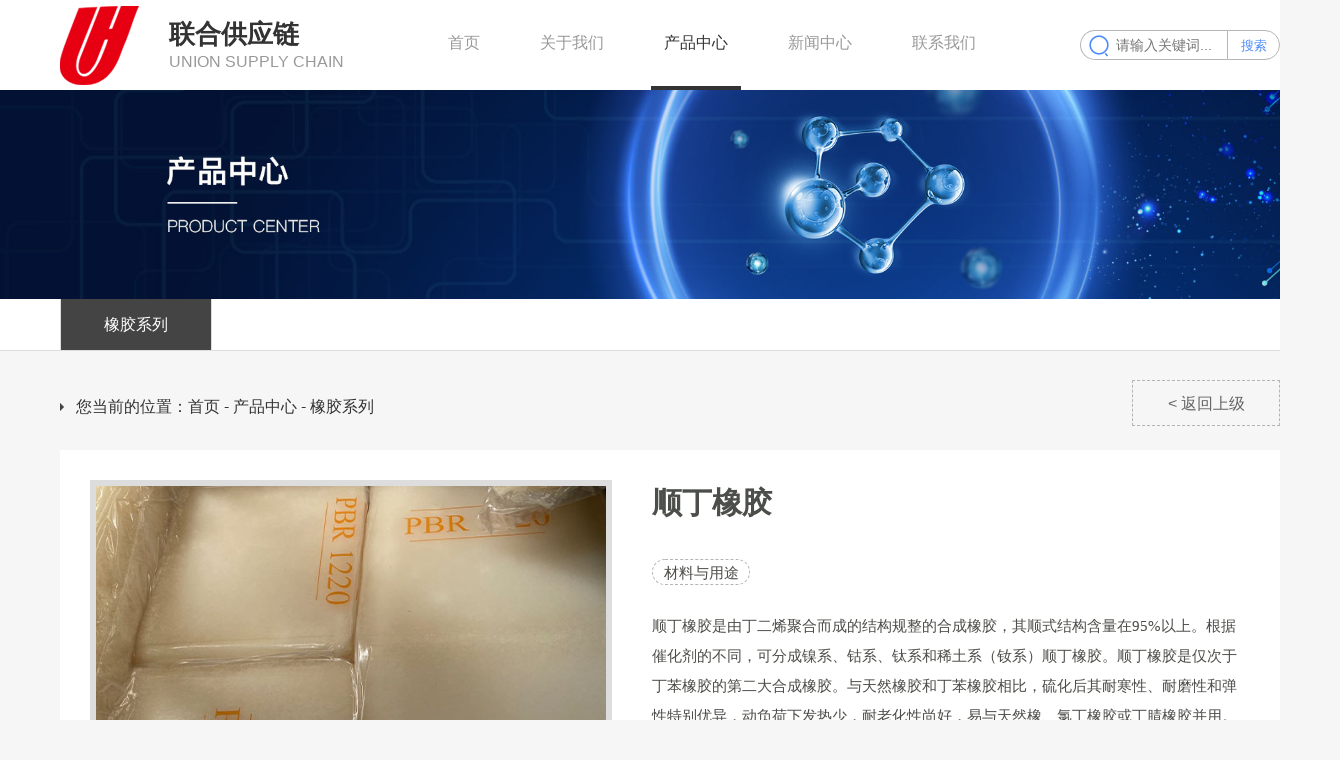

--- FILE ---
content_type: text/html
request_url: http://unionrb.com/index.php/product/info/23.html
body_size: 4464
content:
<!DOCTYPE html PUBLIC "-//W3C//DTD XHTML 1.0 Transitional//EN"
    "http://www.w3.org/TR/xhtml1/DTD/xhtml1-transitional.dtd">
<html xmlns="http://www.w3.org/1999/xhtml">
<head>
    <meta http-equiv="Content-Type" content="text/html; charset=UTF-8" />
	<meta http-equiv="X-UA-Compatible" content="IE=edge,chrome=1">
	<meta http-equiv="content-language" content="zh-CN" />
	<meta name="viewport" content="width=device-width,initial-scale=1.0,user-scalable=no" />
	<meta name="apple-mobile-web-app-capable" content="yes" />
	<meta name="apple-mobile-web-app-status-bar-style" content="black" />
	<meta name="format-detection" content="telephone=no" />
	<meta name="Keywords" content="青岛联合供应链有限公司，联合，青岛联合，青岛联合供应链，青岛橡胶，橡胶，合成橡胶，天然橡胶，"/>
	<meta name="Description" content=""/>
	<meta name="author" content="青岛联合供应链有限公司" />
	<title>青岛联合供应链有限公司-青岛联合供应链有限公司</title>
	<link href="http://unionrb.com/icon.png" rel="shortcut icon"> 
	<script type="text/javascript">
		var STATIC_URL  = "http://unionrb.com/web/bocweb/" ;
		var UPLOAD_URL  = "http://unionrb.com/web/upload/" ;
		var GLOBAL_URL = "http://unionrb.com/index.php/";
		var SITE_URL = "http://unionrb.com/index.php/";
		var UPLOADDO_URL = "http://unionrb.com/index.php/upload/";
		var STATIC_VER = "";
	</script>
	<link rel="stylesheet" href="http://unionrb.com/web/bocweb/assets/js/animate.css/animate.min.css" type="text/css" media="screen" charset="utf-8"><link rel="stylesheet" href="http://unionrb.com/web/bocweb/assets/js/swiper-4.3.3/dist/css/swiper.min.css" type="text/css" media="screen" charset="utf-8"><link rel="stylesheet" href="http://unionrb.com/web/bocweb/assets/js/jquery.carousel/jquery.carousel.css" type="text/css" media="screen" charset="utf-8"><link rel="stylesheet" href="http://unionrb.com/web/bocweb/assets/js/jquery.fancybox/jquery.fancybox.css" type="text/css" media="screen" charset="utf-8"><link rel="stylesheet" href="http://unionrb.com/web/bocweb/assets/js/slick/slick.css" type="text/css" media="screen" charset="utf-8"><link rel="stylesheet" href="http://unionrb.com/web/bocweb/assets/js/liMarquee/liMarquee.css" type="text/css" media="screen" charset="utf-8"><link rel="stylesheet" href="http://unionrb.com/web/bocweb/assets/css/style.css" type="text/css" media="screen" charset="utf-8"></head>
<body>
	<!-- header start -->
	<div class="header">
		<div class="container" style="height: 90px">
			<div class="logo">
				<a href="http://unionrb.com/index.php">
					<img src="http://unionrb.com/web/bocweb/assets/images2/logo.png" />
					<div>
						<p>联合供应链</p>
						<p>UNION SUPPLY CHAIN</p>
					</div>
				</a>
			</div>
			
			<div id="navbar">
				<div class="content">
					<div class="nav nav-show">
						<ul class="nav-list1">
							<li class="menu-1 ">
								<a href="http://unionrb.com/index.php">首页</a>
							</li>
							<li class="more menu-2 menu-3 ">
								<a href="http://unionrb.com/index.php/about.html">关于我们</a>
							</li>
							<li class="more menu-3 active">
								<a href="http://unionrb.com/index.php/product.html">产品中心</a>
							</li>
							<li class="more menu-6 ">
								<a href="http://unionrb.com/index.php/news.html">新闻中心</a>
							</li>
							<li class="more menu-7 ">
								<a href="http://unionrb.com/index.php/feedback.html">联系我们</a>
							</li>
						</ul>
					</div>
			
				</div>
			</div>
			
			<div class="right">
				<div class="search">
					<form action="http://unionrb.com/index.php/product/pro_search_res.html" method="post" accept-charset="utf-8"><div style="display:none">
<input type="hidden" name="_scfs" value="31636dfdfb5689fb473f8029c366e421" />
</div>	            		<div class="search-con">
							<i class="search-icon"></i>
							<input type="text" name="keyword" value="" id="keyword" placeholder="请输入关键词..." class="ui-autocomplete-input" autocomplete="off" role="textbox" aria-autocomplete="list" aria-haspopup="true">
	            		</div>
	                    <button class="submitbutton">搜索</button>
	                </form>	            </div>
				<!-- <div class="language">
					<a class="active" href="">中</a>
					<a href="">EN</a>
				</div> -->
			</div>
		</div>
		<div style="clear:both"></div>
		
		
		
	</div>
	<!-- header end -->	<div class="content" style="margin-top: 90px;">
        <!-- 子页banner start -->
		<div id="child-p-banner">
			<img src="http://unionrb.com/web/upload/2022/07/27/16589149080029lku5f.jpg" style="width: 100%;display: block" alt="" />
		</div>
        <!-- 子页banner end -->
		<div style="clear: both;"></div>
		<!-- 子页导航 start -->
        <div class="sidenav">
			<div class="container">
				<ul>
											<li class="active"><a
                                    href="http://unionrb.com/index.php/product/index/11.html">橡胶系列</a>
                        </li>
									</ul>
			</div>
		</div>
		<!-- 子页导航 end -->
		<div style="clear: both;"></div>
		<!-- 公司简介 start -->
		<div class="wrapper">
			<div class="wrap wrap-pro-details">
				<div class="container">
					<div class="title-in wow fadeInUp animated div-crumbs-box2" data-wow-duration="1s" style="visibility: visible; animation-duration: 1s; animation-name: fadeInUp;">
						<!-- <h3>荣誉资质</h3>
						<i>Honor</i> -->
						<p class="p-crumbs">
							您当前的位置：<a href="http://unionrb.com/index.php">首页</a> - <a href="http://unionrb.com/index.php/product/index.html">产品中心</a> - <a href="http://unionrb.com/index.php/product/index/11.html">橡胶系列</a>
						</p>
						<a class="a-goback" href="http://unionrb.com/index.php/product/index/11.html" >< 返回上级</a>
					</div>
					
					<div class="div-pro-details">
<!--						-->                        <div class="div-pro-details-t">
                            <div class="div-pro-details-t-l">
                                <div class="swiper-container div-pro-details-swiper">
                                    <div class="swiper-wrapper">
                                                                                    <div class="swiper-slide">
                                                <img src="http://unionrb.com/web/upload/2022/08/23/166124105397771t4lc.jpg"/>
                                            </div>
                                                                                    <div class="swiper-slide">
                                                <img src="http://unionrb.com/web/upload/2022/08/23/16612410592945j51o6.jpg"/>
                                            </div>
                                                                                    <div class="swiper-slide">
                                                <img src="http://unionrb.com/web/upload/2022/08/23/16612410593827j51o6.jpg"/>
                                            </div>
                                                                                    <div class="swiper-slide">
                                                <img src="http://unionrb.com/web/upload/2022/08/23/16612410593455j51o6.jpg"/>
                                            </div>
                                                                                    <div class="swiper-slide">
                                                <img src="http://unionrb.com/web/upload/2022/08/23/16612410593878j51o6.jpg"/>
                                            </div>
                                                                                    <div class="swiper-slide">
                                                <img src="http://unionrb.com/web/upload/2022/08/23/16612410594085j51o6.jpg"/>
                                            </div>
                                                                            </div>
                                    <div class="pagination"></div>
                                </div>
                            </div>
                            <div class="div-pro-details-t-r">
                                <h3>
                                    顺丁橡胶                                </h3>
                                <h4>
                                    材料与用途
                                </h4>
                                <p>
                                    顺丁橡胶是由丁二烯聚合而成的结构规整的合成橡胶，其顺式结构含量在95%以上。根据催化剂的不同，可分成镍系、钴系、钛系和稀土系（钕系）顺丁橡胶。顺丁橡胶是仅次于丁苯橡胶的第二大合成橡胶。与天然橡胶和丁苯橡胶相比，硫化后其耐寒性、耐磨性和弹性特别优异，动负荷下发热少，耐老化性尚好，易与天然橡、氯丁橡胶或丁腈橡胶并用。顺丁橡胶特别适用于制造汽车轮胎和耐寒制品，还可以制造缓冲材料及各种胶鞋、胶布、胶带和海绵胶等。                                    </p>
                            </div>
                        </div>
                        <div class="div-pro-details-b">
                            <h3>
                                产品详情
                            </h3>
                            <div class="pro-details-con">
                                <div class="div-pro-details-b"><p><span style="font-size: 20px;">指标：</span><br/></p><p></p><table cellspacing="0"><tbody><tr class="firstRow"><td width="138" valign="top" style="padding: 0px 7px; border-width: 1px; border-color: windowtext;"><p><span style="font-size: 20px;">型号</span></p></td><td width="138" valign="top" style="padding: 0px 7px; border-width: 1px; border-color: windowtext;"><p><span style="font-size: 20px;">BR-9000</span></p></td></tr><tr><td width="138" valign="top" style="padding: 0px 7px; border-left-width: 1px; border-left-color: windowtext; border-right-width: 1px; border-right-color: windowtext; border-top: none; border-bottom-width: 1px; border-bottom-color: windowtext;"><p><span style="font-size: 20px;">挥发分,%(m/m)</span></p></td><td width="138" valign="top" style="padding: 0px 7px; border-left-width: 1px; border-left-color: windowtext; border-right-width: 1px; border-right-color: windowtext; border-top: none; border-bottom-width: 1px; border-bottom-color: windowtext;"><p><span style="font-size: 20px;">0.45</span></p></td></tr><tr><td width="138" valign="top" style="padding: 0px 7px; border-left-width: 1px; border-left-color: windowtext; border-right-width: 1px; border-right-color: windowtext; border-top: none; border-bottom-width: 1px; border-bottom-color: windowtext;"><p><span style="font-size: 20px;">扯断伸长率（35min）,%</span></p></td><td width="138" valign="top" style="padding: 0px 7px; border-left-width: 1px; border-left-color: windowtext; border-right-width: 1px; border-right-color: windowtext; border-top: none; border-bottom-width: 1px; border-bottom-color: windowtext;"><p><span style="font-size: 20px;">450</span></p></td></tr><tr><td width="138" valign="top" style="padding: 0px 7px; border-left-width: 1px; border-left-color: windowtext; border-right-width: 1px; border-right-color: windowtext; border-top: none; border-bottom-width: 1px; border-bottom-color: windowtext;"><p><span style="font-size: 20px;">拉伸强度，（35min）,MPa</span></p></td><td width="138" valign="top" style="padding: 0px 7px; border-left-width: 1px; border-left-color: windowtext; border-right-width: 1px; border-right-color: windowtext; border-top: none; border-bottom-width: 1px; border-bottom-color: windowtext;"><p><span style="font-size: 20px;">15</span></p></td></tr><tr><td width="138" valign="top" style="padding: 0px 7px; border-left-width: 1px; border-left-color: windowtext; border-right-width: 1px; border-right-color: windowtext; border-top: none; border-bottom-width: 1px; border-bottom-color: windowtext;"><p><span style="font-size: 20px;">扯断伸长率，%</span></p></td><td width="138" valign="top" style="padding: 0px 7px; border-left-width: 1px; border-left-color: windowtext; border-right-width: 1px; border-right-color: windowtext; border-top: none; border-bottom-width: 1px; border-bottom-color: windowtext;"></td></tr><tr><td width="138" valign="top" style="padding: 0px 7px; border-left-width: 1px; border-left-color: windowtext; border-right-width: 1px; border-right-color: windowtext; border-top: none; border-bottom-width: 1px; border-bottom-color: windowtext;"><p><span style="font-size: 20px;">混炼胶门尼粘度ML(1+4)100。C</span></p></td><td width="138" valign="top" style="padding: 0px 7px; border-left-width: 1px; border-left-color: windowtext; border-right-width: 1px; border-right-color: windowtext; border-top: none; border-bottom-width: 1px; border-bottom-color: windowtext;"><p><span style="font-size: 20px;">60</span></p></td></tr><tr><td width="138" valign="top" style="padding: 0px 7px; border-left-width: 1px; border-left-color: windowtext; border-right-width: 1px; border-right-color: windowtext; border-top: none; border-bottom-width: 1px; border-bottom-color: windowtext;"><p><span style="font-size: 20px;">生胶门尼粘度ML(1+4)100。C</span></p></td><td width="138" valign="top" style="padding: 0px 7px; border-left-width: 1px; border-left-color: windowtext; border-right-width: 1px; border-right-color: windowtext; border-top: none; border-bottom-width: 1px; border-bottom-color: windowtext;"><p><span style="font-size: 20px;">45</span></p></td></tr><tr><td width="138" valign="top" style="padding: 0px 7px; border-left-width: 1px; border-left-color: windowtext; border-right-width: 1px; border-right-color: windowtext; border-top: none; border-bottom-width: 1px; border-bottom-color: windowtext;"><p><span style="font-size: 20px;">300%定伸应力（35min）,MPa</span></p></td><td width="138" valign="top" style="padding: 0px 7px; border-left-width: 1px; border-left-color: windowtext; border-right-width: 1px; border-right-color: windowtext; border-top: none; border-bottom-width: 1px; border-bottom-color: windowtext;"><p><span style="font-size: 20px;">8.5</span></p></td></tr></tbody></table><br/><p></p><p><span style="font-size: 20px;">&nbsp;</span></p><p><span style="font-size: 20px;">用途：<br/></span></p><p><span style="font-size: 20px;">我国顺丁橡胶主要用于</span><a href="https://baike.baidu.com/item/%E8%BD%AE%E8%83%8E/70718" style="font-size: 20px; text-decoration: underline;"><span style="font-size: 20px;">轮胎</span></a><span style="font-size: 20px;">、制鞋、</span><a href="https://baike.baidu.com/item/%E9%AB%98%E6%8A%97%E5%86%B2%E8%81%9A%E8%8B%AF%E4%B9%99%E7%83%AF" style="font-size: 20px; text-decoration: underline;"><span style="font-size: 20px;">高抗冲聚苯乙烯</span></a><span style="font-size: 20px;">以及</span><a href="https://baike.baidu.com/item/ABS%E6%A0%91%E8%84%82" style="font-size: 20px; text-decoration: underline;"><span style="font-size: 20px;">ABS树脂</span></a><span style="font-size: 20px;">的改性等方面</span></p><p><span style="font-size: 20px;">&nbsp;</span></p></div>                            </div>
                        </div>

						<!--产品详情导航 start-->
						<div class="pro-details-nav">
							<div class="div-pre-pro">
																	<a href="http://unionrb.com/index.php/product/info/24.html" class="a-pre-pro">上一个产品：天然橡胶</a>
	                        								</div>
							
							<div class="div-next-pro">
																	<a href="http://unionrb.com/index.php/product/info/22.html" class="a-next-pro">下一个产品：丁基橡胶</a>
															</div>
						</div>
						<!--产品详情导航 end-->
					</div>
				
				</div>
			</div>
		</div>
		<!-- 公司简介 end -->


    </div>
</div>
<div style="clear: both;"></div>
<div class="footer">
        <div class="foot">
        	<div class="container">
        		<div class="foot-box">
							<div class="footer-left">
								<div class="top">
									<p>联合供应链</p>
									<p>JOINT SUPPLY CHAIN</p>
								</div>
								<div class="bottom">
									<p>资讯热线：</p>
									<p>86760006</p>
								</div>
							</div>
		            <div class="foot-nav">
		                <ul>
		                    <li>
		                        <h3><a href="http://unionrb.com/index.php/about.html">关于我们</a></h3>
		                        <a href="http://unionrb.com/index.php/about/index.html">企业简介</a>
		                        <!-- <a href="http://unionrb.com/index.php/about/enterprise_spirit.html">企业精神</a> -->
		                        <a href="http://unionrb.com/index.php/about/honor.html">荣誉资质</a>
		                        <a href="http://unionrb.com/index.php/about/case.html">合作案例</a>
		                    </li>
		                    <li>
		                        <h3><a href="http://unionrb.com/index.php/product.html">产品中心</a></h3>
																	<a href="http://unionrb.com/index.php/product/index/11.html">橡胶系列</a>
										                    </li>
		                    <!-- <li>
		                        <h3><a href="http://unionrb.com/index.php/solution.html">解决方案</a></h3>
		                        									<a href="http://unionrb.com/index.php/solution/index/13.html">锻压机械专用三角带</a>
																	<a href="http://unionrb.com/index.php/solution/index/14.html">空冷风机专用三角带</a>
																	<a href="http://unionrb.com/index.php/solution/index/15.html">球磨机专用三角带</a>
																	<a href="http://unionrb.com/index.php/solution/index/16.html">农业机械专用三角带</a>
																	<a href="http://unionrb.com/index.php/solution/index/21.html">输送机专用三角带</a>
										                    </li> -->
		                    <!-- <li>
		                        <h3><a href="http://unionrb.com/index.php/advantage/pro_custom.html">**优势</a></h3>
		                        <a href="http://unionrb.com/index.php/advantage/pro_custom.html">产品定制</a>
		                        <a href="http://unionrb.com/index.php/advantage/manu_technique.html">生产工艺</a>
		                        <a href="http://unionrb.com/index.php/advantage/service_assu.html">服务保障</a>
		                    </li> -->
		                    <li>
		                        <h3><a href="http://unionrb.com/index.php/news.html">新闻中心</a></h3>
		                        									<a href="http://unionrb.com/index.php/news/index/9.html">公司新闻</a>
																	<a href="http://unionrb.com/index.php/news/index/10.html">行业动态</a>
										                    </li>
		                    <li>
		                        <h3><a href="http://unionrb.com/index.php/feedback.html">联系我们</a></h3>
		                        <a href="http://unionrb.com/index.php/feedback.html">在线留言</a>
		                        <a href="http://unionrb.com/index.php/contact/contact_way.html">联系我们</a>
		                        <a href="http://unionrb.com/index.php/contact/company_map.html">企业地图</a>
		                    </li>
		                </ul>
		            </div>
		
	            </div>
            </div>
        </div>
        <div class="copyright">
        	<div class="container">
	            <p>版权所有©青岛联合供应链有限公司&nbsp;<a href="http://www.qdbocweb.com/" target="_blank">技术支持：青岛博采网络</a></p>
	            <div class="link">
					<a href="http://unionrb.com/index.php/contact/contact_way.html">联系方式</a> | 
	                <a href="http://unionrb.com/index.php/feedback.html">在线留言</a> | 
	                <a class="backtop" href="javascript:;">返回顶部</a>
	            </div>
            </div>
        </div>
</div>

<script src="http://unionrb.com/web/bocweb/assets/js/jquery-1.8.3.min.js" type="text/javascript" charset="utf-8"></script><script src="http://unionrb.com/web/bocweb/assets/js/jquery.lazyload/jquery.lazyload.min.js" type="text/javascript" charset="utf-8"></script><script src="http://unionrb.com/web/bocweb/assets/js/swiper2/js/idangerous.swiper.js" type="text/javascript" charset="utf-8"></script><script src="http://unionrb.com/web/bocweb/assets/js/jquery.fancybox/jquery.fancybox.min.js" type="text/javascript" charset="utf-8"></script><script src="http://unionrb.com/web/bocweb/assets/js/wow.min.js" type="text/javascript" charset="utf-8"></script><script src="http://unionrb.com/web/bocweb/assets/js/liMarquee/jquery.liMarquee.js" type="text/javascript" charset="utf-8"></script><script src="http://unionrb.com/web/bocweb/assets/js/slick/slick.min.js" type="text/javascript" charset="utf-8"></script><script src="http://unionrb.com/web/bocweb/assets/js/bootstrap/js/html5shiv.js" type="text/javascript" charset="utf-8"></script><script src="http://unionrb.com/web/bocweb/assets/js/bootstrap/js/respond.min.js" type="text/javascript" charset="utf-8"></script><script src="http://unionrb.com/web/bocweb/assets/js/ion.checkRadio.min.js" type="text/javascript" charset="utf-8"></script><script src="http://unionrb.com/web/bocweb/assets/js/main.js" type="text/javascript" charset="utf-8"></script></body>
</html><link rel="stylesheet" href="http://unionrb.com/web/bocweb/assets/css/pro_center.css" type="text/css" media="screen" charset="utf-8">
<script type="text/javascript">
	$(function() {
		var mySwiper = new Swiper('.swiper-container',{
		    mode:'horizontal',
		    loop: true,
			autoplay:5000,
			pagination : '.pagination',
			paginationClickable :true,
//			grabCursor : true,
		});
	});
</script>

--- FILE ---
content_type: text/css
request_url: http://unionrb.com/web/bocweb/assets/css/style.css
body_size: 12345
content:
/**
 * style.less
 * 层叠样式表
 */
@font-face {
	font-family: 'iconfont';
	src: url('../font/iconfont.ttf');
}


* {
	margin: 0;
	padding: 0;
}
.clearfix {
	clear: both;	
}

.padding-10 {
	padding-top: 5px;
	padding-bottom: 5px;
}
.padding-20 {
	padding-top: 10px;
	padding-bottom: 10px;
}
.padding-30 {
	padding-top: 15px;
	padding-bottom: 15px;
}
.padding-40 {
	padding-top: 20px;
	padding-bottom: 20px;
}
.padding-50 {
	padding-top: 25px;
	padding-bottom: 25px;
}
.padding-60 {
	padding-top: 30px;
	padding-bottom: 30px;
}
.padding-70 {
	padding-top: 35px;
	padding-bottom: 35px;
}
.padding-80 {
	padding-top: 40px;
	padding-bottom: 40px;
}
.padding-90 {
	padding-top: 45px;
	padding-bottom: 45px;
}
.padding-100 {
	padding-top: 50px;
	padding-bottom: 50px;
}
img
{
    border: 0;
}
@font-face
{
    font-family: 'iconfont';

    src: url('../fonts/iconfont.eot?t=1481266234445');
    src: url('../fonts/iconfont.eot?t=1481266234445#iefix') format('embedded-opentype'), url('../fonts/iconfont.woff?t=1481266234445') format('woff'), url('../fonts/iconfont.ttf?t=1481266234445') format('truetype'), url('../fonts/iconfont.svg?t=1481266234445#iconfont') format('svg');
}
/* This stylesheet generated by Transfonter (https://transfonter.org) on October 19, 2017 3:41 AM */
/* This stylesheet generated by Transfonter (https://transfonter.org) on March 2, 2018 1:06 AM */
/* This stylesheet generated by Transfonter (https://transfonter.org) on March 2, 2018 1:16 AM */
@font-face
{
    font-family: 'ITC Avant Garde Gothic';
    font-weight: normal;
    font-style: normal;

    src: url('../fonts/AvantGardeITCbyBT-Book.eot');
    src: url('../fonts/AvantGardeITCbyBT-Book.eot?#iefix') format('embedded-opentype'), url('../fonts/AvantGardeITCbyBT-Book.woff2') format('woff2'), url('../fonts/AvantGardeITCbyBT-Book.woff') format('woff'), url('../fonts/AvantGardeITCbyBT-Book.ttf') format('truetype'), url('../fonts/AvantGardeITCbyBT-Book.svg#AvantGardeITCbyBT-Book') format('svg');
}
@font-face
{
    font-family: 'Agency FB';
    font-weight: normal;
    font-style: normal;

    src: url('../fonts/AgencyFB-Reg.eot');
    src: url('../fonts/AgencyFB-Reg.eot?#iefix') format('embedded-opentype'), url('../fonts/AgencyFB-Reg.woff2') format('woff2'), url('../fonts/AgencyFB-Reg.woff') format('woff'), url('../fonts/AgencyFB-Reg.ttf') format('truetype'), url('../fonts/AgencyFB-Reg.svg#AgencyFB-Reg') format('svg');
}
*
{
    -moz-box-sizing: border-box;
         box-sizing: border-box;
}
*:before,
*:after
{
    -moz-box-sizing: border-box;
         box-sizing: border-box;
}
body
{
    /*font-family: 'Avenir', 'Helvetica Neue', Helvetica, Arial, 'PingFang SC', 'Hiragino Sans GB', 'Heiti SC', 'Microsoft YaHei', 'WenQuanYi Micro Hei', sans-serif;*/
    font-family: 'PingFang SC', 'Avenir', 'Helvetica Neue', Helvetica, Arial, 'Hiragino Sans GB', 'Heiti SC', 'Microsoft YaHei', 'WenQuanYi Micro Hei', sans-serif;
    font-size: 14px;

    min-width: 1340px;
    margin: 0 auto;

    color: #333;
    background-color: #fff;
}
body.fixed
{
    position: fixed;

    overflow: hidden;

    width: 100%;
    height: 100%;
}
*[data-type='iframe'],
*[data-fancybox],
.slick-slide:focus
{
    outline: none !important;
}
.container
{
    width: 100%;
    padding: 0 230px;
}
@media (max-width: 1690px)
{
    .container
    {
        padding: 0 60px;
    }
}
li,
ol,
ul
{
    list-style: none;
}
a
{
    color: inherit;
}
a:hover,
a:link,
a:visited
{
    text-decoration: none;

    color: inherit;
}
input[type=number]
{
    -moz-appearance: textfield;
}
input[type=number]::-webkit-inner-spin-button,
input[type=number]::-webkit-outer-spin-button
{
    margin: 0;

    -webkit-appearance: none;
}
ul
{
    margin: 0;
    padding: 0;
}
button,
input,
textarea
{
    resize: none;

    border: none;
    outline: none;
}
a
{
    text-decoration: none;

    color: inherit;
    outline: none;
}
a:hover
{
    text-decoration: none;

    color: inherit;
}
a:visited,
a:link
{
    text-decoration: none;

    color: inherit;
}
.img-box
{
    position: relative;

    display: block;
    overflow: hidden;

    height: 0;
    padding-bottom: 100%;
}
.img-box img,
.img-box iframe
{
    position: absolute;
    top: 0;
    left: 0;

    display: block;

    width: 100%;
    height: 100%;
}
.img-box img[src=''],
.img-box img:not([src])
{
    opacity: 0;
    border: 0;
}
.header
{
    position: fixed;
    z-index: 99;
    top: 0;

    width: 100%;
    min-width: 1340px;
    height: auto;

    -webkit-transition: all .2s;
            transition: all .2s;

    background-color: #fff;
}
.header .container {
	display:flex;
	align-items:center;
	justify-content: space-between;
}
.header .logo
{
    position: relative;

    float: left;
    overflow: hidden;
    display: inline-block;

    -webkit-transition: all .2s;
            transition: all .2s;
}
.header .logo a {
	display:flex;
}
.header .logo a>div {
	display:flex;
	flex-direction:column;
	justify-content:center;
}
.header .logo a>div p {
	line-height:1;
	margin:0;
	padding-left:30px;
	font-size:16px;
	color:#999;
	text-transform:uppercase;
}
.header .logo a>div p:first-child {
	font-size:26px;
	font-weight:bold;
	color:#333;
	padding-bottom:7px;
}
/* @media (max-width: 1860px)
{
    .header .logo
    {
        height: 60px;
        margin-top: 10px;
    }
} */
/* @media (max-width: 1400px)
{
    .header .logo
    {
        height: 50px;
        margin-top: 15px;
    }
} */
.header .logo img
{
    float: left;

    height: 100%;

    background-color: #fff;
}
.header .logo p
{
    font-size: 16px;
    line-height: 70px;

    float: left;

    margin: 0;
    margin-left: 26px;
}
.search {
    float: left;
    /*margin: 2px 10px;*/
}
.search .search-con {
    width: 147px;
    height: 30px;
    float: left;
    background: #fff;
    -moz-border-radius: 50px 0 0 50px;
    -webkit-border-radius: 50px 0 0 50px;
    border-radius: 50px 0 0 50px;
    border: 1px solid #b5b5b5;
    border-right: none;
}
.search i.search-icon {
	display:flex;
	justify-content:center;
	align-items:center;
    width: 21px;
    height: 30px;
    float: left;
    margin-left: 8px;
    /* background: url(../images2/icon/search-icon.png) no-repeat 0 center; */
    vertical-align: middle;
		font-style:normal;
}
.search i.search-icon:before {
	content:'\e632';
	font-family:'iconfont';
	font-size:24px;
	color:#4c8bff;
}
.search input[type=text] {
    width: 111px;
    height: 28px;
    line-height: 28px; 
    border: 0;
    /*padding: 10px 8px 11px 8px;*/
    float: right;
    color: #999;
    padding: 0;
    /*-moz-box-shadow: inset 1px 1px 2px #2b384e;
    -webkit-box-shadow: inset 1px 1px 2px #2b384e;
    box-shadow: inset 1px 1px 2px #2b384e;*/
    font-size: 14px;

}
.search .submitbutton {
    float: left;
    border: 0;
    -moz-border-radius: 0 50px 50px 0;
    -webkit-border-radius: 0 50px 50px 0;
    cursor: pointer;
    border-radius: 0 50px 50px 0;
    width: 53px;
    height: 30px;
    line-height: 30px;
    color: #4c8bff;
    background-color: #fff;
    text-align: center;
		border: 1px solid #b5b5b5;
		transition:all .5s;
}
.search .submitbutton:hover {
	border: 1px solid #4c8bff;
	background-color:#4c8bff;
	color:#fff;
}

@media (max-width: 1860px)
{
    .header .logo p
    {
        line-height: 60px;

        margin-left: 10px;
    }
}
@media (max-width: 1400px)
{
    .header .logo p
    {
        line-height: 50px;
    }
}
.header .language
{
    float: right;
    margin-top: 25px;
    margin-left: 14px;
    -webkit-transition: all .2s;
            transition: all .2s;
}
@media (max-width: 1560px)
{
    .header .language
    {
        margin-left: 14px;
    }
}
.header .language a
{
    line-height: 34px;

    display: inline-block;

    width: 34px;
    height: 34px;
    margin-left: 0px;

    -webkit-transition: all .2s;
            transition: all .2s;
    text-align: center;

    border: 1px solid #333;
    border-radius: 50%;
    float: left;
    margin-right: 10px;
}
.header .language a.active,
.header .language a:hover
{
    color: #fff;
    border-color: #444;
    background-color: #444;
}
.header .language a:last-child
{
    margin-right: 0px;
}
.header .content
{
    position: relative;
		display: flex;
		justify-content: space-between;
		align-items: center;
		height: 90px;
}

/* navbar */
#navbar {
    height: 90px;
}
#navbar .nav
{
	height:100%;
}
#navbar .nav .nav-list1 { display:flex;height: 100%; }
#navbar .nav .nav-list1 > li
{
  height: 100%;
}

#navbar .nav .nav-list1 > li > a
{
    height: 100%;
    display:flex;
		align-items:center;
    font-size: 16px;
		color:#999;
    position: relative;
    padding: 0 calc(100vw / 1920 * 20);
		margin:0 calc(100vw / 1920 * 25);
		border-bottom:4px solid #fff;
   
}

@media (max-width: 1620px)
{
    .header .nav .nav-list1 > li > a
    {
        padding: 0 18px;
    }
}
@media (max-width: 1560px)
{
    .header .nav .nav-list1 > li > a
    {
        padding: 0 12px;
    }
}
@media (max-width: 1440px)
{
    .header .nav .nav-list1 > li > a
    {
        padding: 0 10px;
    }
}
#navbar .nav .nav-list1 > li:hover > a,
#navbar .nav .nav-list1 > li.active > a {
	color: #333;
	border-bottom:4px solid #333;	
}

.header .nav .nav-list1 > li.more:hover > a:after
{
    opacity: 1;
}
.header .nav .nav-list1 .nav-list2
{
    position: absolute;
    z-index: 50;
    top: 80px;
    right: 99px;

    display: none;
    overflow: hidden;

    padding: 0!important;

    background-color: #fff;
    box-shadow: 0 0 4px 0 rgba(0, 0, 0, .11);
}
@media (max-width: 1690px)
{
    .header .nav .nav-list1 .nav-list2
    {
        right: 59px;
    }
}
.header .nav .nav-list1 .nav-list2 .item-1
{
    float: left;

    width: 154px;

    text-align: center;
}
.header .nav .nav-list1 .nav-list2 .item-1 ul
{
    padding: 20px 0;
}
.header .nav .nav-list1 .nav-list2 .item-1 ul li
{
    display: block;

    border-bottom: 1px solid #ddd;
}
.header .nav .nav-list1 .nav-list2 .item-1 ul li a
{
    font-size: 16px;
    line-height: 3;

    display: inline-block;
}
.header .nav .nav-list1 .nav-list2 .item-1 ul li a:after
{
    display: inline-block;
    float: right;

    width: 0;
    height: 0;
    margin-top: 20px;
    margin-left: 12px;

    content: '';

    border-top: 4px solid transparent;
    border-bottom: 4px solid transparent;
    border-left: 4px solid #d44417;
}
.header .nav .nav-list1 .nav-list2 .item-1 ul li:hover a
{
    color: #d44417;
}
.header .nav .nav-list1 .nav-list2 .item-2
{
    float: left;

    width: 470px;
    padding: 50px 42px 74px 42px;

    background-color: #d44417;
}
@media (max-width: 1690px)
{
    .header .nav .nav-list1 .nav-list2 .item-2
    {
        width: 400px;
        padding: 50px 40px;
    }
}
.header .nav .nav-list1 .nav-list2 .item-2 .img-box
{
    padding-bottom: 34.71502591%;
}
.header .nav .nav-list1 .nav-list2 .item-2 p
{
    font-size: 16px;
    line-height: 2;

    display: -webkit-box;
    overflow: hidden;

    margin: 14px 0 0 0;

    color: #fff;

    -webkit-box-orient: vertical;
    -webkit-line-clamp: 4;
}
.header .nav .nav-list1 .nav-list2 .item-3
{
    float: left;

    width: 320px;
}
@media (max-width: 1690px)
{
    .header .nav .nav-list1 .nav-list2 .item-3
    {
        width: 270px;
    }
}
.header .nav .nav-list1 .nav-list2 .item-3 .img-box
{
    padding-bottom: 125%;
}
.header .nav .nav-list1 .nav-list2 .item-4
{
    float: left;

    width: 690px;
    padding: 30px 30px 60px 30px;

    background-color: #d44417;
}
@media (max-width: 1560px)
{
    .header .nav .nav-list1 .nav-list2 .item-4
    {
        width: 560px;
    }
}
.header .nav .nav-list1 .nav-list2 .item-4 ul
{
    padding-bottom: 10px;
}
.header .nav .nav-list1 .nav-list2 .item-4 ul li
{
    position: relative;

    margin-top: 30px;
    padding-left: 100px;
}
@media (max-width: 1560px)
{
    .header .nav .nav-list1 .nav-list2 .item-4 ul li
    {
        margin-top: 40px;
    }
}
@media (max-width: 1440px)
{
    .header .nav .nav-list1 .nav-list2 .item-4 ul li
    {
        margin-top: 30px;
    }
}
.header .nav .nav-list1 .nav-list2 .item-4 ul li:first-child
{
    margin-top: 0;
}
.header .nav .nav-list1 .nav-list2 .item-4 ul li .date
{
    position: absolute;
    left: 0;

    width: 90px;
    height: 90px;
    padding: 10px 0;

    text-align: center;

    border: 1px dashed #fff;
    border-radius: 50%;
}
.header .nav .nav-list1 .nav-list2 .item-4 ul li .date h3
{
    font-family: 'impact';
    font-size: 45px;

    margin: 0;

    color: #fff;
}
.header .nav .nav-list1 .nav-list2 .item-4 ul li .date p
{
    font-family: 'Agency FB';
    font-size: 14px;
    font-weight: normal;

    margin: 0;

    color: #fff;
}
.header .nav .nav-list1 .nav-list2 .item-4 ul li .text h3
{
    font-size: 20px;
    font-weight: normal;
    line-height: 30px;

    display: -webkit-box;
    overflow: hidden;

    height: 30px;
    margin: 0;

    color: #fff;

    -webkit-box-orient: vertical;
    -webkit-line-clamp: 1;
}
.header .nav .nav-list1 .nav-list2 .item-4 ul li .text p
{
    font-size: 14px;
    line-height: 1.71428571;

    display: -webkit-box;
    overflow: hidden;

    height: 48px;
    margin: 10px 0 0 0;

    color: #fff;

    -webkit-box-orient: vertical;
    -webkit-line-clamp: 2;
}
.header .nav .nav-list1 .nav-list2 .item-4 ul li .text a
{
    display: block;
}
.header .nav .nav-list1 .nav-list2 .item-5
{
    float: left;

    width: 570px;
    padding: 40px;

    background-color: #d44417;
}
@media (max-width: 1560px)
{
    .header .nav .nav-list1 .nav-list2 .item-5
    {
        width: 460px;
    }
}
.header .nav .nav-list1 .nav-list2 .item-5 ul
{
    overflow: hidden;

    margin: -10px;
}
.header .nav .nav-list1 .nav-list2 .item-5 ul li
{
    float: left;

    width: 50%;
    padding: 10px;
}
.header .nav .nav-list1 .nav-list2 .item-5 ul li .img-box
{
    padding-bottom: 61.60714286%;
}
.header .nav .nav-list1 .nav-list2 .item-6
{
    float: left;

    width: 440px;
    padding: 30px;

    background-color: #d44417;
}
@media (max-width: 1560px)
{
    .header .nav .nav-list1 .nav-list2 .item-6
    {
        width: 360px;
        padding: 30px 20px;
    }
}
.header .nav .nav-list1 .nav-list2 .item-6 .img-box
{
    margin-bottom: 14px;
    padding-bottom: 51.04712042%;
}
.header .nav .nav-list1 .nav-list2 .item-6 p
{
    font-size: 20px;
    line-height: 1.6;

    display: -webkit-box;
    overflow: hidden;

    margin: 0;

    color: #fff;

    -webkit-box-orient: vertical;
    -webkit-line-clamp: 4;
}
.header .nav .nav-list1 .nav-list2 .item-6 p span
{
    font-size: 16px;
}
.header .nav .nav-list1 .nav-list2 .item-7
{
    float: left;

    width: 440px;
    padding: 30px;

    background-color: #d44417;
}
@media (max-width: 1560px)
{
    .header .nav .nav-list1 .nav-list2 .item-7
    {
        width: 400px;
        padding: 50px 40px;
    }
}
.header .nav .nav-list1 .nav-list2 .item-7 .img-box
{
    margin-bottom: 14px;
    padding-bottom: 36.11111111%;
}
.header .nav .nav-list1 .nav-list2 .item-7 p
{
    font-size: 16px;
    line-height: 2;

    display: -webkit-box;
    overflow: hidden;

    margin: 0;

    color: #fff;

    -webkit-box-orient: vertical;
    -webkit-line-clamp: 4;
}
.header .nav .nav-list1 .nav-list2 .item-8
{
    display: table;
    float: left;

    width: 690px;
    padding: 30px;

    background-color: #d44417;
}
@media (max-width: 1560px)
{
    .header .nav .nav-list1 .nav-list2 .item-8
    {
        width: 560px;
        padding: 30px 10px;
    }
}
.header .nav .nav-list1 .nav-list2 .item-8 .pic
{
    display: table-cell;

    width: 60%;
}
@media (max-width: 1560px)
{
    .header .nav .nav-list1 .nav-list2 .item-8 .pic
    {
        width: 50%;
    }
}
.header .nav .nav-list1 .nav-list2 .item-8 .pic .img-box
{
    padding-bottom: 46%;
}
.header .nav .nav-list1 .nav-list2 .item-8 .text
{
    display: table-cell;

    width: 40%;
    padding-left: 30px;

    vertical-align: middle;
}
@media (max-width: 1560px)
{
    .header .nav .nav-list1 .nav-list2 .item-8 .text
    {
        width: 50%;
    }
}
.header .nav .nav-list1 .nav-list2 .item-8 .text p
{
    font-size: 16px;
    line-height: 2;

    margin: 0;

    color: #fff;
}
.header .nav .nav-list1 .menu-5 .nav-list2,
.header .nav .nav-list1 .menu-6 .nav-list2,
.header .nav .nav-list1 .menu-7 .nav-list2
{
    right: auto;
}
.header .nav .nav-list1 .menu-8 .nav-list2
{
    right: 8%;
}
@media (max-width: 1560px)
{
    .header .nav .nav-list1 .menu-8 .nav-list2
    {
        right: 5%;
    }
}
.header .right
{
    float: right;
}
.header.fixed-header
{
    height: 80px;

    box-shadow: 0 2px 4px 0 rgba(0, 0, 0, .11);
}
.header.fixed-header .logo
{
    height: 60px;
    margin-top: 10px;
}
@media (max-width: 1400px)
{
    .header.fixed-header .logo
    {
        height: 50px;
        margin-top: 15px;
    }
}
@media (max-width: 1400px)
{
    .header.fixed-header .logo p
    {
        line-height: 50px;
    }
}
.header.fixed-header .nav .nav-list1 > li > a
{
    line-height: 80px;
}
.header.fixed-header .nav .nav-list2
{
    top: 80px;
}
.header.fixed-header .language
{
    margin-top: 25px;
}
.banner
{
    position: relative;
    z-index: 9;

    overflow: hidden;

    width: 100%;
    margin-top: 80px;
}
.banner .owl-theme img
{
    width: 100%;
}
.banner .owl-theme .owl-pagination
{
    position: absolute;
    top: 50%;
    right: -100px;

    width: 100px;
    margin: auto;

    -webkit-transform: translateY(-50%);
        -ms-transform: translateY(-50%);
            transform: translateY(-50%);
    text-align: center;
}
@media (max-width: 1690px)
{
    .banner .owl-theme .owl-pagination
    {
        right: -60px;

        width: 60px;
    }
}
.banner .owl-theme .owl-pagination .owl-page
{
    display: block;
}
.banner .owl-theme .owl-pagination .owl-page span
{
    display: block;

    width: 6px;
    height: 6px;
    margin: 14px auto;

    opacity: 1;
    background-color: #5c5c5c;
}
.banner .owl-theme .owl-pagination .owl-page.active span
{
    width: 16px;
    height: 16px;

    background: url(../images/dot.png) no-repeat;
}
.banner .owl-theme .owl-buttons
{
    display: none;
}
.banner .online
{
    position: absolute;
    top: 50%;
    left: 0;

    width: 100px;

    -webkit-transform: translateY(-50%);
        -ms-transform: translateY(-50%);
            transform: translateY(-50%);
}
@media (max-width: 1690px)
{
    .banner .online
    {
        width: 60px;
    }
}
.banner .online ul li
{
    text-align: center;
}
.banner .online ul li:after
{
    display: inline-block;
    color: #a2a2a2;
}
.banner .online ul li:first-child:after
{
    content: '邮箱';
}
.banner .online ul li:first-child+li:after
{
    content: 'QQ';
}
.banner .online ul li:first-child+li+li:after
{
    content: '微信';
}
.banner .online ul li:first-child+li+li+li:after
{
    content: '视频';
}
.banner .online ul li a
{
    display: block;

    width: 30px;
    height: 30px;
    margin: 0 auto;
}
.banner .online ul li a:after
{
    font-family: 'iconfont';
    font-size: 24px;

    display: block;

    margin: 10px auto;

    content: '\e618';

    color: #666;
}
.banner .online ul li.email a:after
{
    font-size: 20px;
}
.banner .online ul li.qq a:after
{
    font-size: 22px;

    content: '\e611';
}
.banner .online ul li.wechat a:after
{
    content: '\e636';
}
.banner .online ul li.link a:after
{
    content: '\e627';
}
.banner .online ul li:hover a:after
{
    color: #d44417;
}
.box
{
    padding: 80px 0;
}
@media (max-width: 991px)
{
    .box
    {
        padding: 60px 0;
    }
}
.title
{
    text-align: center;
}
.title h2
{
    font-size: 36px;
    font-weight: bold;

    margin: 0;

    letter-spacing: 1px;
}
@media (max-width: 991px)
{
    .title h2
    {
        font-size: 24px;
    }
}
.title p
{
    font-size: 20px;
    font-weight: 300;
    line-height: 1.3;

    max-width: 740px;
    margin: 0 auto;
    margin-top: 20px;

    color: #999;
}

@media (max-width: 991px)
{
    .title p
    {
        font-size: 14px;
    }
}
.content
{
    position: relative;
    z-index: 9;
}
.box-news
{
    /*overflow: hidden;*/
}
.box-news .news
{
    /*overflow: hidden;*/
    float: left;
}
.box-news .news .left,
.box-news .news .right
{
    float: left;
    width: 50%;
}
.box-news .news .left
{
    padding-top: 43px;
    padding-bottom: 108px;
    padding-right: 154px;
    background-color: #fff;
}
@media (max-width: 1560px)
{
   .box-news .news .left
   {
        padding-right: 54px;
   } 
}
@media (max-width: 1560px)
{
    .box-news .news .left
    {
        /*padding: 80px 0;*/
    }
}
.box-news .news .left .pic
{
    float: left;

    width: 47%;
}
.box-news .news .left .pic .img-box
{
    padding-bottom: 65%;
}
.box-news .news .left .text
{
    font-size: 16px;
    line-height: 1.875;

    float: left;

    width: 53%;
    padding: 0 40px;

    color: #666;
}
.box-news .news .left .text h3
{
    font-size: 22px;
    line-height: 1.36363636;

    margin: 0;

    color: #111;
}
@media (max-width: 1560px)
{
    .box-news .news .left .text h3
    {
        font-size: 20px;
    }
}
.box-news .news .left .text a
{
    display: -webkit-box;
    overflow: hidden;

    -webkit-box-orient: vertical;
    -webkit-line-clamp: 3;
}
.box-news .news .left .text span
{
    font-size: 16px;

    display: block;

    margin: 4px 0 0 0;

    color: #666;
}
.box-news .news .left .text p
{
    font-size: 16px;
    line-height: 1.875;

    display: -webkit-box;
    overflow: hidden;

    margin: 12px 0 0 0;

    color: #666;

    -webkit-box-orient: vertical;
    -webkit-line-clamp: 3;
}
@media (max-width: 1560px)
{
    .box-news .news .left .text p
    {
        margin: 20px 0 0 0;
    }
}
.box-news .news .left .text a.more
{
    font-size: 20px;
    font-weight: bold;
    line-height: 50px;

    position: relative;
    z-index: 3;

    display: inline-block;
    overflow: hidden;

    height: 50px;
    margin-top: 30px;
    padding: 0 24px;

    color: #111;
    border: 1px dashed #535253;
    border-radius: 30px;
}
.box-news .news .left .text a.more:before
{
    position: absolute;
    z-index: -1;
    top: 0;
    left: 0;

    display: block;

    width: 150%;
    height: 100%;

    content: '';
    -webkit-transition: opacity .3s, background-color .3s, -webkit-transform .3s;
            transition: opacity .3s, background-color .3s, -webkit-transform .3s;
            transition: transform .3s, opacity .3s, background-color .3s;
            transition: transform .3s, opacity .3s, background-color .3s, -webkit-transform .3s;
    -webkit-transform: rotate3d(0, 0, 1, -45deg) translate3d(0, -8em, 0);
            transform: rotate3d(0, 0, 1, -45deg) translate3d(0, -8em, 0);

    background-color: #d44417;
}
.box-news .news .left .text a.more:hover
{
    color: #fff;
    border-color: #d44417;
}
.box-news .news .left .text a.more:hover:before
{
    -webkit-transition-timing-function: cubic-bezier(.2, 1, .3, 1);
            transition-timing-function: cubic-bezier(.2, 1, .3, 1);
    -webkit-transform: rotate3d(0, 0, 1, 0deg);
            transform: rotate3d(0, 0, 1, 0deg);
}
@media (max-width: 1560px)
{
    .box-news .news .left .text a.more
    {
        line-height: 40px;

        height: 40px;
        margin-top: 20px;
    }
}

/* 首页的 */
.div-about-us .div-about-us-con {
    width: 100%;
    float: left;
}
.div-about-us-con .div-about-us {
    margin-top: 35px;
    margin-bottom: 40px;
    float: left;
}
.div-about-us-con .div-about-us .p-about-us {
    display: -webkit-box;
    -webkit-box-orient: vertical;
    -webkit-line-clamp: 4;
    margin: 0;
    font-size: 16px;
    color: #666;
    line-height: 32px;
    overflow: hidden;
}
.div-about-us-con .pics {
    width: 100%;
    float: left;
}
.div-about-us-con .pics img {
    display: block;
		width:100%;
}
.div-about-us-con .pics img:first-child {
    float: left;
}
.div-about-us-con .pics img:last-child {
    float: right;
}

/* 首页的最新动态 start */
.div-new-news>ul.ul-new-news {
    float: left;
}
.div-new-news>ul.ul-new-news>li.item {
    position: relative;
    margin-top: 22px;
    padding-left: 125px;
}
.div-new-news>ul.ul-new-news>li.item:first-child
{
    margin-top: 29px;
}
.div-new-news>ul.ul-new-news>li.item>.date
{
    position: absolute;
    left: 0;

    width: 93px;
    height: 93px;
    padding: 16px 0;

    text-align: center;

    border: 1px dashed #bcbcbc;
    border-radius: 50%;
}
.div-new-news>ul.ul-new-news>li.item>.date>h3
{
    font-family: 'impact';
    font-size: 46px;
    line-height: 46px;
    margin: 0;
    font-weight: normal;
    color: #4c8bff;
}
.div-new-news>ul.ul-new-news>li.item>.date>p
{
    font-family: 'Agency FB';
    font-size: 13px;
    font-weight: normal;

    margin: 0;

    color: #4c8bff;
}
.div-new-news>ul.ul-new-news>li.item>.text>h3
{
    font-size: 24px;
    font-weight: normal;
    line-height: 30px;

    display: -webkit-box;
    overflow: hidden;

    height: 30px;
    margin: 0;

    color: #333;

    -webkit-box-orient: vertical;
    -webkit-line-clamp: 1;
}
.div-new-news>ul.ul-new-news>li.item>.text>p
{
    font-size: 14px;
    color: #999;
    line-height: 1.5;

    display: -webkit-box;
    overflow: hidden;

    height: 46px;
    margin: 20px 0 0 0;

    -webkit-box-orient: vertical;
    -webkit-line-clamp: 2;
}
.div-new-news>ul.ul-new-news>li.item>.text>.text a
{
    display: block;
}

.title-news {
    width:100%;
    float:left;
}

.div-l-title
{
    width: 300px;
    float: left;
}
.div-l-title h2
{
    color: 333;
    font-size: 36px;
    margin: 0;
    line-height: 1;
}
.en-l-title {
    font-size: 18px;
    color: #999;
    margin: 0;
    padding-top: 12px;
    line-height: 1;
}
/* 首页的最新动态 end */



.box-news .news .right
{
    /*margin-bottom: -999px;*/
    padding: 43px 0 98px 0;
    /*padding-bottom: 999px;*/

    background-color: #fff;
}
@media (max-width: 1560px)
{
    .box-news .news .right
    {

    }
}
.box-news .news .right .title-news
{
    overflow: hidden;
}

/*.box-news .news .right .title-news h2
{
    font-size: 24px;

    display: inline-block;

    margin: 0;

    text-decoration: underline;
}
@media (max-width: 1560px)
{
    .box-news .news .right .title-news h2
    {
        font-size: 20px;
    }
}*/
.box-news .news .title-news a.more
{
    font-size: 16px;
    line-height: 42px;

    position: relative;
    z-index: 3;

    display: inline-block;
    float: right;
    overflow: hidden;

    height: 42px;
    padding: 0 21px;

    color: #4c8bff;
    border: 1px dashed #b5b5b5;
    border-radius: 20px;
}
.box-news .news .title-news a.more:before
{
    position: absolute;
    z-index: -1;
    top: 0;
    left: 0;

    display: block;

    width: 150%;
    height: 100%;

    content: '';
    -webkit-transition: opacity .3s, background-color .3s, -webkit-transform .3s;
            transition: opacity .3s, background-color .3s, -webkit-transform .3s;
            transition: transform .3s, opacity .3s, background-color .3s;
            transition: transform .3s, opacity .3s, background-color .3s, -webkit-transform .3s;
    -webkit-transform: rotate3d(0, 0, 1, -45deg) translate3d(0, -8em, 0);
            transform: rotate3d(0, 0, 1, -45deg) translate3d(0, -8em, 0);

    background-color: #444;
}
.box-news .news .title-news a.more:hover
{
    color: #fff;
    border-color: #444;
}
.box-news .news .title-news a.more:hover:before
{
    -webkit-transition-timing-function: cubic-bezier(.2, 1, .3, 1);
            transition-timing-function: cubic-bezier(.2, 1, .3, 1);
    -webkit-transform: rotate3d(0, 0, 1, 0deg);
            transform: rotate3d(0, 0, 1, 0deg);
}
.box-about .about
{
    display: table;
    overflow: hidden;

    width: 100%;

    background-color: #fff;
}
.box-about .about .text
{
    display: table-cell;

    width: 50%;
    padding: 40px 80px;

    vertical-align: middle;
}
@media (max-width: 1560px)
{
    .box-about .about .text
    {
        padding: 30px 50px;
    }
}
.box-about .about .text .title-about
{
    text-align: center;
}
.box-about .about .text .title-about h2
{
    font-family: 'Microsoft YaHei', 'PingFang SC', 'Hiragino Sans GB', 'Heiti SC', 'WenQuanYi Micro Hei', sans-serif;
    font-size: 48px;
    font-weight: bold;

    margin: 0;
}
@media (max-width: 1560px)
{
    .box-about .about .text .title-about h2
    {
        font-size: 36px;
    }
}
.box-about .about .text .title-about h2:after
{
    display: block;

    width: 36px;
    height: 36px;
    margin: 10px auto;

    content: '';

    background: url(../images/icon.png) no-repeat;
    background-size: cover;
}
.box-about .about .text .title-about p
{
    font-family: 'Microsoft YaHei', 'PingFang SC', 'Hiragino Sans GB', 'Heiti SC', 'WenQuanYi Micro Hei', sans-serif;
    font-size: 16px;
    line-height: 1.75;

    margin: 0;

    color: #666;
}
.box-about .about .text .note
{
    margin-top: 50px;
}
.box-about .about .text .note p
{
    font-family: 'Microsoft YaHei', 'PingFang SC', 'Hiragino Sans GB', 'Heiti SC', 'WenQuanYi Micro Hei', sans-serif;
    font-size: 16px;
    line-height: 1.875;

    display: -webkit-box;
    overflow: hidden;

    max-height: 120px;

    color: #666;

    -webkit-box-orient: vertical;
    -webkit-line-clamp: 4;
}
.box-about .about .text .more
{
    margin-top: 60px;

    text-align: center;
}
.box-about .about .text .more a
{
    font-family: 'Microsoft YaHei', 'PingFang SC', 'Hiragino Sans GB', 'Heiti SC', 'WenQuanYi Micro Hei', sans-serif;
    font-size: 20px;
    line-height: 70px;

    position: relative;
    z-index: 3;

    display: inline-block;
    overflow: hidden;

    height: 70px;
    padding: 0 56px;

    color: #666;
    border: 1px dashed #535253;
    border-radius: 50px;
}
.box-about .about .text .more a:before
{
    position: absolute;
    z-index: -1;
    top: 0;
    left: 0;

    display: block;

    width: 150%;
    height: 100%;

    content: '';
    -webkit-transition: opacity .3s, background-color .3s, -webkit-transform .3s;
            transition: opacity .3s, background-color .3s, -webkit-transform .3s;
            transition: transform .3s, opacity .3s, background-color .3s;
            transition: transform .3s, opacity .3s, background-color .3s, -webkit-transform .3s;
    -webkit-transform: rotate3d(0, 0, 1, -45deg) translate3d(0, -9em, 0);
            transform: rotate3d(0, 0, 1, -45deg) translate3d(0, -9em, 0);

    background-color: #d44417;
}
.box-about .about .text .more a:hover
{
    color: #fff;
    border-color: #d44417;
}
.box-about .about .text .more a:hover:before
{
    -webkit-transition-timing-function: cubic-bezier(.2, 1, .3, 1);
            transition-timing-function: cubic-bezier(.2, 1, .3, 1);
    -webkit-transform: rotate3d(0, 0, 1, 0deg);
            transform: rotate3d(0, 0, 1, 0deg);
}
@media (max-width: 1560px)
{
    .box-about .about .text .more a
    {
        font-size: 18px;
        line-height: 60px;

        height: 60px;
        margin-top: 20px;
        padding: 0 40px;
    }
}
.box-about .about .pic
{
    display: table-cell;

    width: 50%;

    vertical-align: middle;
}
.box-about .about .pic .img-box
{
    padding-bottom: 63.95348837%;
}
.box-video
{
    position: relative;

    overflow: hidden;

    height: 100%;
    padding: 100px 0;

    background-color: #fff;
}
.box-video:before
{
    position: absolute;
    top: 0;

    display: block;

    width: 100%;
    height: 50%;

    content: '';

    background-color: #f9f9f9;
}
.box-video .container
{
    overflow: hidden;
}
.box-video .left
{
    float: left;

    width: 42.5%;
}
.box-video .left .video
{
    position: relative;

    overflow: hidden;

    text-align: center;

    background-color: #000;
}
@media (max-width: 991px)
{
    .box-video .left .video
    {
        margin-top: 40px;
    }
}
.box-video .left .video .img-box
{
    padding-bottom: 73.42465753%;
}
.box-video .left .video img
{
    display: block;

    width: 100%;
    margin: 0;

    -webkit-transition: all .4s;
            transition: all .4s;
}
.box-video .left .video .video-box
{
    position: absolute;
    z-index: 1;
    top: 0;
    left: 0;

    overflow: hidden;

    width: 100%;
    height: 100%;

    text-align: center;
}
.box-video .left .video .iframe
{
    display: none;

    width: 100%!important;
    height: 100%!important;
}
.box-video .left .video .play
{
    display: inline-block;

    margin-bottom: 100%;

    -webkit-transition: all .4s;
            transition: all .4s;

    color: #fff;
}
.box-video .left .video .play:before
{
    font-family: 'iconfont';
    font-size: 130px;

    position: absolute;
    top: 50%;
    left: 0;

    display: block;

    width: 100%;

    content: '\e609';
    -webkit-transform: translateY(-50%);
        -ms-transform: translateY(-50%);
            transform: translateY(-50%);
    text-align: center;
}
@media (max-width: 1560px)
{
    .box-video .left .video .play:before
    {
        font-size: 80px;
    }
}
.box-video .left .video:hover img
{
    opacity: .6;
}
.box-video .right
{
    position: relative;
    z-index: 9;

    float: left;

    width: 57.5%;
}
.box-video .right .item
{
    display: table;
    overflow: hidden;
}
.box-video .right .item .text
{
    display: table-cell;

    width: 50%;
    padding: 0 40px;

    vertical-align: middle;

    background-color: #fff;
}
.box-video .right .item .text h3
{
    font-size: 26px;
    line-height: 1.15384615;

    display: -webkit-box;
    overflow: hidden;

    height: 30px;
    margin: 0 0 20px 0;

    color: #111;

    -webkit-box-orient: vertical;
    -webkit-line-clamp: 1;
}
@media (max-width: 1560px)
{
    .box-video .right .item .text h3
    {
        font-size: 22px;

        margin: 0 0 10px 0;
    }
}
.box-video .right .item .text p
{
    font-size: 16px;
    line-height: 1.75;

    display: -webkit-box;
    overflow: hidden;

    max-height: 84px;
    margin: 0;

    color: #666;

    -webkit-box-orient: vertical;
    -webkit-line-clamp: 3;
}
.box-video .right .item .pic
{
    position: relative;

    display: table-cell;

    width: 50%;
}
.box-video .right .item .pic .img-box
{
    padding-bottom: 54.25101215%;
}
.box-video .right .item-1 .pic:before
{
    position: absolute;
    z-index: 9;
    top: 50%;

    display: inline-block;

    width: 0;
    height: 0;

    content: '';
    -webkit-transform: translateY(-50%);
        -ms-transform: translateY(-50%);
            transform: translateY(-50%);

    border-top: 11px solid transparent;
    border-bottom: 11px solid transparent;
    border-left: 11px solid #fff;
}
.box-video .right .item-2 .text
{
    background-color: #2f558f;
}
.box-video .right .item-2 .text h3,
.box-video .right .item-2 .text p
{
    color: #fff;
}
.box-video .right .item-2 .pic:before
{
    position: absolute;
    z-index: 9;
    top: 50%;
    right: 0;

    display: inline-block;

    width: 0;
    height: 0;

    content: '';
    -webkit-transform: translateY(-50%);
        -ms-transform: translateY(-50%);
            transform: translateY(-50%);

    border-top: 11px solid transparent;
    border-right: 11px solid #2f558f;
    border-bottom: 11px solid transparent;
}

/* 产品定制 start */
#custom-section {
    width: 100%;
    height: 770px;
		background-color:#f5f5f7;
}
#custom-section .title-custom {
    width: 100%;
    height: 80px;
    margin-top: 66px;
    margin-bottom: 32px;
    float: left;
		padding:0 230px;
}

#custom-section .title-custom .div-l-title h2 {
    /* color: #fff; */
}
#custom-section .title-custom .div-l-title .en-l-title {
    /* color: #fff; */
}
#custom-section .title-custom .p-custom-intro {
    background: transparent;
    display: inline-block;
    margin: 0;
    float: right;
    margin-top: 7px;
    margin-right: 2px;
    /* color: #fff; */
    font-size: 20px;
    padding: 25px 0px 0px 0px;
    border-radius: 20px;
		position:relative;
}
#custom-section .title-custom .p-custom-intro:before {
	content: '';
	position: absolute;
	top: 0;
	right: 0;
	width: 48px;
	height: 2px;
	background: #4c4c4c;
}
#custom-section .div-cutom-con {
	width: 100%;
	float: left;
	overflow:hidden;
/* 	-moz-box-shadow:0px 1px 10px rgba(10, 2, 4, 0.45);
    -webkit-box-shadow:0px 1px 10px rgba(10, 2, 4, 0.45);
    box-shadow:0px 1px 10px rgba(10, 2, 4, 0.45); */
}
#custom-section ul.custom-items {
    width: 100%;
    height: 404px;
    display:flex;
		margin-left:230px;
    /*border: 1px solid #fff;*/
}

#custom-section ul.custom-items li {
    width: 100%;
    height: 404px;
    display: block;
    float: left;
    -webkit-transition: all .2s linear;
    transition: all .2s linear;
		padding:0 30px;
		margin-right:1.33%;
		position:relative;
}
#custom-section ul.custom-items li img {
	position:absolute;
	top:0;
	left:0;
	width:100%;
	height:100%;
	display:block;
	max-width:100%;
	z-index:-1;
}
#custom-section ul.custom-items .swiper-slide {
	display:flex;
}
#custom-section ul.custom-items li:before {
	font-family: 'iconfont';
	font-size: 36px;
	color: #4c8bff;
	content: '\e618';
	transition: all .5s;
	position:absolute;
	bottom:30px;
	right:30px;
	opacity:0;
	transition:all .5s;
}
#custom-section ul.custom-items li:hover:before {
	opacity:1;
}
#custom-section ul.custom-items li:last-child {
	margin-right:40px;
}
#custom-section ul.custom-items li.li-item1 {
    /* background-color: #fff; */
}
#custom-section ul.custom-items li.li-item2 {
    background-color: #ebebeb;
}
#custom-section ul.custom-items li:hover {
	background-color: rgba(255,255,255,.8);
}
#custom-section ul.custom-items li:hover h2.item-tit {
	color: #333;
}
#custom-section ul.custom-items li:hover .li-item-t i {
	background-color: #ffa525;
}
#custom-section ul.custom-items li:hover .item-intro {
	color: #333;
	opacity:1;
}
#custom-section .custom-two-btn {
    width: 100%;
    height: 84px;
    float: left;
		padding:0 230px;
		margin-top:24px;
}
#custom-section .custom-two-btn a {
    width: 100%;
    height: 84px;
    line-height: 84px;
    color: #fff;
    text-align: center;
    font-size: 24px;
    -webkit-transition: all .2s linear;
    transition: all .2s linear;
}
#custom-section .custom-two-btn a.btn-more {
    color:#4c8bff;
    float: right;
		border: 1px solid #333;
}

.custom-items li a {
    width: 100%;
    height: 404px;  
    display: block;
    float: left;
}
.custom-items li .li-item-t {
    width: 100%;
    height: 123px;
    float: left;
    margin-top: 48px;
}
.custom-items li .li-item-t i {
    width: 123px;
    height: 123px;
    line-height: 123px;
    font-style: normal;
    display: block;
    margin: 0 auto;
    background-color: #444;
    border-radius: 50%;
    font-family: 'impact';
    font-size: 48px;
    font-weight: normal;
    color: #fff;
    text-align: center;
}
.custom-items li .item-tit {
    width: 100%;
    font-size: 24px;
    color: #333;
    margin: 0;
    float: left;
    margin: 30px 0;
}
.custom-items li .item-intro {
    font-size: 16px;
    color: #666;
		line-height:1.8;
		opacity:0;
		transition:all .5s;
}
/* 产品定制 end */

/* 解决方案 start */
#solution-section {
    width: 100%;
    padding-top: 49px;
    background-color: #fff;
    float: left;
    margin-bottom: 75px;
}
#solution-section .solution-box{
    width: 100%;
    height: 883px;
    position: relative;
}
#solution-section .container .title-solution {
    width: 100%;
    float: left;
}
#solution-section .container .solution-con {
    width: 100%;
    height: 767px;
    float: left;
    margin-top: 36px;
    position: relative;
    overflow: hidden;
}
#solution-section .container .solution-t-con {
    width: 100%;
    height: 575px;
    float: left;
    /*background-image: url("../images2/custom_t_pic.png");*/
    background-repeat: no-repeat;
    background-size: cover;
    background-position: top center;
    background-color: #fff;
    display: none;
}
#solution-section .container .solution-t-con1 {
	display: block;
}
.solution-con .solution-btn-item {
	width: 18.75%;
    height: 192px;
    position: absolute;
}
.solution-con .solution-btn-item a {
	width: 100%;
    height: 192px;
    background-color: #f8f8f8;
    text-align: center;
    color: #666;
    font-size: 26px;
    text-align: center;
    display: block;
    float: left;
    border-right: 1px solid #bababa;
}
.solution-con .solution-btn-item:last-child a {
	border-right: none;
}
.solution-con .solution-btn-item p {
    margin: 0;
    margin-top: 60px;
   	line-height: 1.5;
}
.solution-con .solution-btn-item1 {
	bottom: 0;
	display: none;
}
.solution-con .solution-btn-item2 {
	bottom: 0;
	right: 56.25%;
}
.solution-con .solution-btn-item3 {
	bottom: 0;
	right: 37.5%;
}
.solution-con .solution-btn-item4 {
	bottom: 0;
	right: 18.75%;
}
.solution-con .solution-btn-item5 {
	bottom: 0;
	right: 0;
}
.solution-con .solution-item-con {
	width: 25%;
	height: 501px;
	background-color: #e03b0b;
	padding: 0 5%;
	position: absolute;
}
.solution-con .solution-item-con1 {
	bottom: 0;
	left: 0;
}
.solution-con .solution-item-con2 {
	bottom: -501px;
	left: 18.75%;
	display: none;
}
.solution-con .solution-item-con3 {
	bottom: -501px;
	left: 37.5%;
	display: none;
}
.solution-con .solution-item-con4 {
	bottom: -501px;
	left: 56.25%;
	display: none;
}
.solution-con .solution-item-con5 {
	bottom: -501px;
	left: 75%;
	display: none;
}

/*
#solution-section .container .solution-l-con {
    width: 30%;
    height: 501px;
    background-color: #444;
    position: absolute;
    left: 0;
    bottom: 0;
    padding: 0 5%;
}
*/
.solution-con .solution-item-con .tit {
    color: #fefefe;
    font-size: 36px;
    margin: 0;
    margin-top: 45px;
}
.solution-con .solution-item-con .p-intro {
    font-size: 16px;
    color: #fff;
    margin: 0;
    line-height: 2;
}
.solution-con .solution-item-con .p-number {
    font-size: 16px;
    color: #fff;
    margin: 0;
    margin-top: 26px;
}
.solution-con .solution-item-con .a-link {
    width: 94px;
    height: 60px;
    display: inline-block;
    background-image: url("../images2/icon/pointer_link_icon.png");
    background-repeat: no-repeat;
    background-size: cover;
    background-position: top center;
    float: left;
    margin-top: 36px;
}
.solution-con .solution-item-con .halving_line {
    width: 12px;
    height: 3px;
    background-color: #fff;
    display: inline-block;
    margin-top: 23px;
    margin-bottom: 30px;
    margin-left: 11px;
}
/*
#solution-section .container .solution-r-con {
    width: 70%;
    height: 192px;
    position: absolute;
    right: 0;
    bottom: 0;
}
#solution-section .container .solution-r-con li {
    width: 25%;
    height: 192px;
    display: block;
    float: left;
    background-color: #f8f8f8;
    border-right: 1px solid #bababa;
}
#solution-section .container .solution-r-con li:last-child {
    border-right: none;
}
#solution-section .container .solution-r-con li a {
    width: 100%;
    height: 192px;
    display: block;
    float: left;
    text-align: center;
    color: #666;
    font-size: 26px;
}
#solution-section .container .solution-r-con li a p {
    margin: 0;
    margin-top: 60px;
   	line-height: 1.5;
}
*/
/* 解决方案 end */

.footer
{
}
.footer .foot
{
    width: 100%;
    overflow: hidden;
    padding: 48px 0 63px;
    background-color: #444;
}
.footer .foot .container .foot-box{
	display:flex;
	justify-content:space-between;
    width: 100%;
    position: relative;
}
.footer .foot .container .foot-nav
{
    width: 50%;
    float: left;
}
.footer .foot .container .foot-nav ul
{
    display: -webkit-box;
    display: -webkit-flex;
    display: -ms-flexbox;
    display:         flex;
            flex-direction: row;

    -webkit-box-orient: horizontal;
    -webkit-box-direction: normal;
    -webkit-flex-direction: row;
        -ms-flex-direction: row;
    -webkit-box-pack: justify;
    -webkit-justify-content: space-between;
    -ms-flex-pack: justify;
            justify-content: space-between;
}
.footer .foot .container .foot-nav ul li
{
    float: left;
}
.footer .foot .container .foot-nav ul li h3
{
    font-size: 20px;
    line-height: 1.555555;
    color: #fff;
    font-weight: bolder;
    margin: 0;
    padding-bottom: 10px;
}
@media (max-width: 1560px)
{
    .footer .foot .foot-nav ul li h3
    {
        font-size: 20px;
    }
}
.footer .foot .foot-nav ul li>a
{
    font-size: 14px;
    line-height: 2;

    display: block;

    color: #fff;
    position: relative;
    padding-left: 24px;
}
.footer .foot .foot-nav ul li a:hover
{
    text-decoration: underline;
}
.footer .foot .foot-nav ul li>a::before {
    content: '';
    background-color: #fff;
    position: absolute;
    top: 12px;
    left: 0;
    display: block;
    width: 4px;
    height: 4px;
}
.footer .foot .erweima
{
    width: 139px;
    position: absolute;
    right: 0;
}
.footer .foot .erweima ul
{
}
.footer .foot .erweima ul li
{
    float: left;
    width: 139px;
}
.footer .foot .erweima ul li p
{
    width: 139px;
    font-size: 15px;
    color: #fff;
    display: block;
    margin: 0;
    padding-top: 16px;
    text-align: center;
}
.footer .foot .erweima ul li .img-box {
    width: 139px;
    height: 139px;
    display: block;
}
.footer .foot .erweima ul li .img-box img{
    width: 139px;
    height: 139px;
    display: block;
}
.footer .copyright
{
    overflow: hidden;
    padding: 25px 0 30px;
    background-color: #333;
    border-top: 1px solid #fff;
}
.footer .copyright p
{
    font-size: 16px;
    line-height: 40px;

    display: inline-block;

    margin: 0;
    color: #fff;
}
.footer .copyright p a
{
    color: #fff;
    margin-left: 20px;
}
.footer .copyright p a:hover
{
    text-decoration: underline;
}
.footer .copyright .link
{
    float: right;

    color: #adadad;
}
.footer .copyright .link a
{
    font-size: 16px;
    line-height: 40px;

    display: inline-block;

    color: #fff;
}
.footer .copyright .link a:hover
{
    text-decoration: underline;
}
.wrapper
{
    overflow: hidden;
}
.wrap
{
    padding: 58px 0 130px;
}
.title-in {
    width: 100%;
    display: inline-block;
}
.title-in h3
{
    font-size: 32px;
    font-weight: bold;
    display: inline-block;
    /*margin-right: 20px;*/
    padding-bottom: 11px;
    margin: 0;
    text-transform: uppercase;

    color: #666;
    border-bottom: 3px solid #444;
    float: left;
}
.title-in i
{
    font-style: normal;
    font-size: 16px;
    color: #444;
    display: inline-block;
    padding-bottom: 11px;
    float: left;
    margin-top: 22px;
    border-bottom: 1px solid #ddd;
    padding-left: 14px;
    padding-right: 11px;
}
.title-in .p-crumbs {
    float: right;
    margin-top: 15px;
}
.title-in .p-crumbs:before {
    display: inline-block;
    float: left;
    width: 0;
    height: 0;
    margin-top: 6px;
    margin-right: 12px;
    content: '';
    border-top: 4px solid transparent;
    border-bottom: 4px solid transparent;
    border-left: 4px solid #444;
}
.title-in .p-crumbs a:hover {
    color: #444;
}
@media (max-width: 1560px)
{
    .title-in h3
    {
    }
}
.sidenav
{
    border-bottom: 1px solid #ddd;
    background-color: #fff;
}
.sidenav ul
{
    overflow: hidden;
    border-left: 1px solid #ddd;
}
.sidenav ul li
{
    float: left;
    border-right: 1px solid #ddd;
}
.sidenav ul li a
{
    height: 51px;
    line-height: 51px;
    font-size: 16px;
    display: block;
    padding: 0 43px;
    -webkit-transition: all .4s;
            transition: all .4s;
    color: #333;
}
.sidenav ul li.active a,
.sidenav ul li:hover a
{
    color: #fff;
    background-color: #444;
}
.wrap-story .story ul li
{
    overflow: hidden;

    margin-top: 40px;

    background-color: #fff;
}
.wrap-story .story ul li .pic
{
    float: left;

    width: 50%;
}
.wrap-story .story ul li .pic .img-box
{
    padding-bottom: 46.51162791%;
}
.wrap-story .story ul li .text
{
    float: left;

    width: 50%;
    margin-bottom: -999px;
    padding: 40px;
    padding-bottom: 999px;

    background-color: #fff;
}
@media (max-width: 1560px)
{
    .wrap-story .story ul li .text
    {
        padding-top: 20px;
    }
}
.wrap-story .story ul li .text h3
{
    font-family: 'ITC Avant Garde Gothic';
    font-size: 40px;
    font-weight: normal;

    display: inline-block;

    margin: 0 0 30px 0;

    color: #d44417;
    border-bottom: 1px solid #d44417;
}
@media (max-width: 1560px)
{
    .wrap-story .story ul li .text h3
    {
        font-size: 30px;

        margin: 0 0 10px 0;
    }
}
@media (max-width: 1440px)
{
    .wrap-story .story ul li .text h3
    {
        font-size: 24px;
    }
}
.wrap-story .story ul li .text p
{
    font-size: 16px;
    line-height: 2;

    margin: 0;
}
.wrap-story .story ul li:nth-child(2n) .pic
{
    float: right;
}
.wrap-company .company ul
{
    margin-top: 40px;
}
.wrap-company .company ul li
{
    margin-top: 20px;
    padding: 0 50px;

    background-color: #fff;
}
.wrap-company .company ul li h3
{
    font-size: 28px;
    line-height: 44px;

    position: relative;

    margin: 0;
    padding: 20px 0;

    cursor: pointer;

    color: #d44417;
}
@media (max-width: 1560px)
{
    .wrap-company .company ul li h3
    {
        font-size: 24px;
    }
}
.wrap-company .company ul li h3:after
{
    position: absolute;
    top: 39px;
    right: 0;

    display: block;

    width: 0;
    height: 0;

    content: '';

    border-top: 10px solid #d44417;
    border-right: 10px solid transparent;
    border-left: 10px solid transparent;
}
.wrap-company .company ul li .text
{
    display: none;
    overflow: hidden;

    padding: 30px 0 60px;

    border-top: 1px solid #eee;
}
.wrap-company .company ul li .text .note
{
    float: left;

    width: 60%;
    padding-right: 40px;
}
.wrap-company .company ul li .text .note p
{
    font-size: 16px;
    line-height: 2;

    margin: 0;

    color: #666;
}
.wrap-company .company ul li .text .pic
{
    float: left;

    width: 40%;
}
.wrap-culture .culture ul
{
    overflow: hidden;

    margin: 0 -15px;
    margin-top: 30px;
}
.wrap-culture .culture ul li
{
    float: left;

    width: 50%;
    margin-top: 30px;
    padding: 0 15px;
}
.wrap-culture .culture ul li .item
{
    display: table;

    width: 100%;

    border: 1px dashed #d2d2d2;
}
.wrap-culture .culture ul li .pic
{
    display: table-cell;
    overflow: hidden;

    width: 50%;

    vertical-align: middle;

    border-radius: 10px;
}
.wrap-culture .culture ul li .pic .img-box
{
    padding-bottom: 47.72727273%;
}
.wrap-culture .culture ul li .text
{
    display: table-cell;

    width: 50%;

    vertical-align: middle;
}
.wrap-culture .culture ul li .text h3
{
    font-size: 34px;

    position: relative;

    display: inline-block;

    margin: 0;
    padding-bottom: 14px;

    border-bottom: 1px solid #eee;
}
@media (max-width: 1560px)
{
    .wrap-culture .culture ul li .text h3
    {
        font-size: 30px;
    }
}
@media (max-width: 1440px)
{
    .wrap-culture .culture ul li .text h3
    {
        font-size: 26px;
    }
}
.wrap-culture .culture ul li .text h3:after
{
    position: absolute;
    right: 0;
    bottom: -2px;
    left: 0;

    display: block;

    width: 32px;
    height: 3px;
    margin: auto;

    content: '';

    background-color: #d44417;
}
.wrap-culture .culture ul li .text p
{
    font-size: 16px;
    line-height: 1.75;

    margin: 10px 0 0 0;

    color: #666;
}
.wrap-culture .culture ul li:nth-child(4n+1) .item,
.wrap-culture .culture ul li:nth-child(4n+2) .item
{
    border-radius: 10px 0 0 10px;
}
.wrap-culture .culture ul li:nth-child(4n+1) .text,
.wrap-culture .culture ul li:nth-child(4n+2) .text
{
    padding: 0 20px 0 50px;
}
@media (max-width: 1560px)
{
    .wrap-culture .culture ul li:nth-child(4n+1) .text,
    .wrap-culture .culture ul li:nth-child(4n+2) .text
    {
        padding: 0 20px;
    }
}
.wrap-culture .culture ul li:nth-child(4n+3) .item,
.wrap-culture .culture ul li:nth-child(4n+4) .item
{
    border-radius: 0 10px 10px 0;
}
.wrap-culture .culture ul li:nth-child(4n+3) .text,
.wrap-culture .culture ul li:nth-child(4n+4) .text
{
    padding: 0 50px 0 20px;
}
@media (max-width: 1560px)
{
    .wrap-culture .culture ul li:nth-child(4n+3) .text,
    .wrap-culture .culture ul li:nth-child(4n+4) .text
    {
        padding: 0 20px;
    }
}
.wrap-lnvestor-info .title-in h3 span
{
    margin-right: 0;
}
.wrap-lnvestor-info .lnvestor-info
{
    margin-top: 50px;
}
.wrap-lnvestor-info .lnvestor-info table
{
    width: 100%;

    border-collapse: collapse;
}
.wrap-lnvestor-info .lnvestor-info table td
{
    font-size: 16px;
    line-height: 1.77777778;

    width: 25%;
    padding: 10px 30px;

    text-align: center;

    color: #666;
    border: 1px solid #ddd;
}
.wrap-lnvestor-info .lnvestor-info table td:nth-child(2n+1)
{
    background-color: #efefef;
}
.wrap-lnvestor-info .lnvestor-info table .text
{
    padding: 20px 30px;

    text-align: left;
}
.wrap-lnvestor-download .title-in h3 span
{
    margin-right: 0;
}
.wrap-lnvestor-download .lnvestor-download
{
    margin-top: 30px;
}
.wrap-lnvestor-download .lnvestor-download ul li
{
    position: relative;

    margin-top: 12px;
    padding: 14px 100px 14px 190px;

    border: 1px solid #ddd;
}
.wrap-lnvestor-download .lnvestor-download ul li span
{
    font-size: 16px;
    line-height: 38px;

    position: absolute;
    left: 20px;

    display: block;

    width: 140px;
    height: 38px;

    text-align: center;

    color: #fff;
    border-radius: 50px;
    background-color: #1a3f8f;
}
.wrap-lnvestor-download .lnvestor-download ul li p
{
    font-size: 18px;
    line-height: 2.11111111;

    display: -webkit-box;
    overflow: hidden;

    height: 38px;
    margin: 0;

    color: #666;

    -webkit-box-orient: vertical;
    -webkit-line-clamp: 1;
}
.wrap-lnvestor-download .lnvestor-download ul li a.down
{
    position: absolute;
    top: 14px;
    right: 20px;
}
.wrap-lnvestor-download .lnvestor-download ul li a.down:after
{
    font-family: 'iconfont';
    font-size: 40px;
    line-height: 38px;

    display: block;

    width: 50px;
    height: 38px;

    content: '\e617';

    color: #1a3f8f;
}
.wrap-human-talent .title-in h3 span
{
    margin-right: 0;
}
.wrap-human-talent .human-talent
{
    display: table;

    width: 100%;
    margin-top: 50px;
}
.wrap-human-talent .human-talent .text
{
    display: table-cell;

    width: 50%;

    vertical-align: middle;
}
.wrap-human-talent .human-talent .text .note
{
    padding: 70px 40px;

    border: 1px dashed #1a3f8f;
    border-right: none;
    border-radius: 50px 0 0 50px;
}
@media (max-width: 1620px)
{
    .wrap-human-talent .human-talent .text .note
    {
        padding: 40px 20px;
    }
}
@media (max-width: 1560px)
{
    .wrap-human-talent .human-talent .text .note
    {
        padding: 20px;
    }
}
.wrap-human-talent .human-talent .text .note p
{
    font-size: 16px;
    line-height: 2;

    margin: 0;

    color: #666;
}
@media (max-width: 1400px)
{
    .wrap-human-talent .human-talent .text .note p
    {
        font-size: 15px;
    }
}
.wrap-human-talent .human-talent .pic img
{
    width: 100%;
}
.wrap-human-salary .title-in h3 span
{
    margin-right: 0;
}
.wrap-human-salary .human-salary
{
    margin-top: 40px;
}
.wrap-human-salary .human-salary ul li
{
    display: table;

    width: 100%;
    margin-top: 24px;
}
.wrap-human-salary .human-salary ul li .text
{
    display: table-cell;

    width: 50%;
    padding: 40px;

    vertical-align: middle;

    background-color: #fff;
}
.wrap-human-salary .human-salary ul li .text h3
{
    font-size: 26px;

    position: relative;

    display: inline-block;

    margin: 0 0 12px 0;
    padding-bottom: 12px;

    color: #d44417;
    border-bottom: 1px solid #eee;
}
.wrap-human-salary .human-salary ul li .text h3:after
{
    position: absolute;
    right: 0;
    bottom: -3px;
    left: 0;

    display: block;

    width: 20px;
    height: 5px;
    margin: auto;

    content: '';

    background-color: #eee;
}
.wrap-human-salary .human-salary ul li .text p
{
    font-size: 16px;
    line-height: 2;

    margin: 0;

    color: #666;
}
.wrap-human-salary .human-salary ul li .pic
{
    display: table-cell;

    width: 50%;

    vertical-align: middle;

    background-color: #fff;
}
.wrap-human-salary .human-salary ul li .pic img
{
    width: 100%;
}
.wrap-human-job .title-in h3 span
{
    margin-right: 0;
}
.wrap-human-job .human-job .title-job
{
    position: relative;

    margin-top: 50px;
}
.wrap-human-job .human-job .title-job > div
{
    position: relative;
    z-index: 9;

    width: 380px;
    margin: 0 auto;

    text-align: center;

    background-color: #f9f9f9;
}
.wrap-human-job .human-job .title-job > div h2
{
    font-size: 40px;

    margin: 0;

    color: #1a3f8f;
}
.wrap-human-job .human-job .title-job > div p
{
    font-family: 'ITC Avant Garde Gothic';
    font-size: 36px;

    margin: 0;

    color: #1a3f8f;
}
.wrap-human-job .human-job .title-job .div_bg
{
    position: absolute;
    z-index: 0;
    top: 0;

    width: 100%;
    height: 99px;

    border-top: 20px solid #1a3f8f;
    border-bottom: 20px solid #1a3f8f;
}
.wrap-human-job .human-job .job
{
    margin-top: 70px;
}
.wrap-human-job .human-job .job ul
{
    display: -webkit-box;
    display: -webkit-flex;
    display: -ms-flexbox;
    display:         flex;
            flex-direction: row;

    width: 100%;
    margin-bottom: 100px;

    -webkit-box-orient: horizontal;
    -webkit-box-direction: normal;
    -webkit-flex-direction: row;
        -ms-flex-direction: row;
    -webkit-box-pack: justify;
    -webkit-justify-content: space-between;
    -ms-flex-pack: justify;
            justify-content: space-between;
    -webkit-box-align: center;
    -webkit-align-items: center;
    -ms-flex-align: center;
            align-items: center;
}
.wrap-human-job .human-job .job ul li
{
    overflow: hidden;

    vertical-align: middle;
}
.wrap-human-job .human-job .job ul li .item
{
    width: 200px;
    padding: 14px;

    border: 1px dashed #1a3f8f;
    border-radius: 50%;
}
@media (max-width: 1560px)
{
    .wrap-human-job .human-job .job ul li .item
    {
        width: 180px;
    }
}
@media (max-width: 1400px)
{
    .wrap-human-job .human-job .job ul li .item
    {
        width: 160px;
    }
}
.wrap-human-job .human-job .job ul li .img-box
{
    border-radius: 50%;
    background-color: #1a3f8f;
}
.wrap-human-job .human-job .job ul li .img-box p
{
    font-size: 24px;
    font-size: normal;
    line-height: 1.5;

    position: absolute;
    top: 50%;

    width: 100%;
    margin: 0;
    padding: 23px;

    -webkit-transform: translateY(-50%);
        -ms-transform: translateY(-50%);
            transform: translateY(-50%);
    text-align: center;

    color: #fff;
}
@media (max-width: 1560px)
{
    .wrap-human-job .human-job .job ul li .img-box p
    {
        padding: 14px;
    }
}
@media (max-width: 1400px)
{
    .wrap-human-job .human-job .job ul li .img-box p
    {
        padding: 4px;
    }
}
.wrap-human-job .job-list table
{
    width: 100%;
    margin-top: 30px;

    border-collapse: collapse;
}
.wrap-human-job .job-list table th
{
    font-weight: normal;

    background-color: #eee;
}
.wrap-human-job .job-list table td,
.wrap-human-job .job-list table th
{
    font-size: 16px;
    line-height: 1.77777778;

    width: 14.28571429%;
    padding: 5px 30px;

    text-align: center;

    color: #666;
    border: 1px solid #ddd;
}
.wrap-human-job .job-list table .text
{
    padding: 20px 30px;

    text-align: left;
}
/**
 * page
 */
.page
{
    clear: both;
    overflow: hidden;

    margin-top: 87px;

    text-align: center;
}
@media (max-width: 991px)
{
    .page
    {
        margin-top: 50px;
    }
}
.page a
{
    font-size: 16px;
    line-height: 47px;

    display: inline-block;
    overflow: hidden;

    width: 47px;
    height: 47px;
    margin: 0 6px;

    -webkit-transition: all .2s linear;
            transition: all .2s linear;
    text-align: center;

    color: #666;
    background-color: #fff;
    border: 1px solid #ccc;
}
.page a.omit
{
    background-color: #fff;
}
.page a.omit:hover
{
    color: #7c7c7c;
    background-color: #fff;
}
.page a.first-child,
.page a.last-child
{
    font-size: 24px;

    margin-right: 30px;
}
.page a.first-child::after,
.page a.last-child::after
{
    font-family: 'iconfont';

    content: '\e9b5';

    color: #666;
}
.page a.last-child
{
    margin-right: 0;
    margin-left: 30px;
}
.page a.last-child::after
{
    font-family: 'iconfont';
    content: '\e72f';
}
.page a.active,
.page a:hover
{
    color: #fff;
    background-color: #444;
}
@media (max-width: 767px)
{
    .page a
    {
        line-height: 34px;

        width: 34px;
        height: 34px;
    }
}
.wrap-product .title-in h3 span
{
    margin-right: 0;
}
.wrap-product .product ul li
{
    overflow: hidden;

    margin-top: 20px;
    padding: 40px;

    background-color: #fff;
}
.wrap-product .product ul li .pic
{
    float: left;

    width: 24%;

    border: 6px solid #ddd;
}
@media (max-width: 1560px)
{
    .wrap-product .product ul li .pic
    {
        width: 30%;
    }
}
.wrap-product .product ul li .pic .img-box
{
    padding-bottom: 60%;
}
.wrap-product .product ul li .pic .img-box img
{
    -webkit-transition: all 1.2s;
            transition: all 1.2s;
}
.wrap-product .product ul li .text
{
    float: left;

    width: 76%;
    padding-left: 50px;
}
@media (max-width: 1560px)
{
    .wrap-product .product ul li .text
    {
        width: 70%;
    }
}
.wrap-product .product ul li .text h3
{
    font-size: 40px;
    line-height: 64px;

    display: inline-block;

    height: 64px;
    margin: 0 0 30px 0;
    padding: 0 20px;

    border: 1px dashed #1a3f8f;
    border-radius: 50px;
}
@media (max-width: 1560px)
{
    .wrap-product .product ul li .text h3
    {
        font-size: 34px;
    }
}
.wrap-product .product ul li .text p
{
    font-size: 16px;
    line-height: 2;

    display: -webkit-box;
    overflow: hidden;

    margin: 0;

    color: #666;

    -webkit-box-orient: vertical;
    -webkit-line-clamp: 2;
}
.wrap-product .product ul li .text a
{
    display: block;
}
.wrap-product .product ul li:hover .text h3
{
    color: #1a3f8f;
}
.wrap-product-show
{
    padding-top: 130px;
}
.wrap-product-show .title-product
{
    position: relative;

    padding: 50px 60px;

    background-color: #1f2a65;
}
.wrap-product-show .title-product h3
{
    font-size: 36px;
    font-weight: normal;
    line-height: 50px;

    margin: 0;

    color: #fff;
}
.wrap-product-show .title-product h3 span
{
    font-family: 'ITC Avant Garde Gothic';
    font-size: 32px;

    margin-left: 20px;

    text-transform: uppercase;
}
.wrap-product-show .title-product .bdsharebuttonbox
{
    position: absolute;
    top: 50px;
    right: 40px;
}
.wrap-product-show .title-product .bdsharebuttonbox a
{
    padding-left: 4px;

    background: none;
}
.wrap-product-show .title-product .bdsharebuttonbox a:before
{
    font-family: 'iconfont';
    font-size: 30px;
    line-height: 42px;

    display: block;

    width: 42px;
    height: 42px;

    content: '\e636';
    text-align: center;

    color: #1f2a65;
    border-radius: 50%;
    background-color: #fff;
}
.wrap-product-show .title-product .bdsharebuttonbox .bds_sqq:before
{
    content: '\e611';
}
.wrap-product-show .title-product .bdsharebuttonbox .bds_tsina:before
{
    content: '\e632';
}
.wrap-product-show .sidenav
{
    margin-top: 0;
}
.wrap-product-show .product-show .info-1
{
    overflow: hidden;

    margin-top: 24px;
    padding: 40px;

    background-color: #fff;
}
.wrap-product-show .product-show .info-1 .right
{
    position: relative;

    width: 100%;
}
.wrap-product-show .product-show .info-1 .right .text h3
{
    font-size: 36px;
    line-height: 60px;

    display: inline-block;

    height: 60px;
    margin: 0;
    padding: 0 20px;

    color: #666;
    border: 1px dashed #1a3f8f;
    border-radius: 50px;
}
@media (max-width: 1560px)
{
    .wrap-product-show .product-show .info-1 .right .text h3
    {
        font-size: 30px;
    }
}
.wrap-product-show .product-show .info-1 .right .text .note
{
    margin-top: 40px;
}
.wrap-product-show .product-show .info-1 .right .text .note h4
{
    font-size: 24px;
    font-weight: normal;

    color: #666;
}
.wrap-product-show .product-show .info-1 .right .text .note p
{
    font-size: 14px;
    line-height: 2;
}
.wrap-product-show .product-show .info-1 .right .relate ul
{
    margin: 0 -15px;
}
.wrap-product-show .product-show .info-1 .right .relate ul li
{
    float: left;

    width: 50%;
    margin-top: 10px;
    padding: 0 15px;
}
.wrap-product-show .product-show .info-1 .right .relate ul li a
{
    font-size: 18px;
    line-height: 46px;

    display: block;

    height: 46px;
    padding: 0 20px;

    color: #666;
    border: 1px dashed #1a3f8f;
    border-radius: 50px;
}
.wrap-product-show .product-show .info-1 .right .relate ul li:hover a
{
    color: #1a3f8f;
}
.wrap-product-show .product-show .info-2 .relate-title
{
    margin-top: 46px;
}
.wrap-product-show .product-show .info-2 .relate-title h2
{
    font-size: 46px;

    margin: 0;

    color: #1a3f8f;
}
@media (max-width: 1560px)
{
    .wrap-product-show .product-show .info-2 .relate-title h2
    {
        font-size: 36px;
    }
}
.wrap-product-show .product-show .info-2 ul
{
    overflow: hidden;

    margin: 0 -14px;
    margin-top: 18px;
}
.wrap-product-show .product-show .info-2 ul li
{
    float: left;

    width: 50%;
    margin-top: 28px;
    padding: 0 14px;
}
.wrap-product-show .product-show .info-2 ul li .item
{
    overflow: hidden;

    padding: 20px;

    background-color: #fff;
}
.wrap-product-show .product-show .info-2 ul li .item .pic
{
    float: left;

    width: 37%;
}
@media (max-width: 1560px)
{
    .wrap-product-show .product-show .info-2 ul li .item .pic
    {
        width: 44%;
    }
}
.wrap-product-show .product-show .info-2 ul li .item .pic .img-box
{
    padding-bottom: 65.45454545%;
}
.wrap-product-show .product-show .info-2 ul li .item .pic .img-box img
{
    -webkit-transition: all 1.2s;
            transition: all 1.2s;
}
.wrap-product-show .product-show .info-2 ul li .item .text
{
    float: left;

    width: 63%;
    padding: 0 20px 0 30px;
}
@media (max-width: 1560px)
{
    .wrap-product-show .product-show .info-2 ul li .item .text
    {
        width: 56%;
    }
}
.wrap-product-show .product-show .info-2 ul li .item .text h3
{
    font-size: 20px;
    line-height: 1.5;

    display: -webkit-box;
    overflow: hidden;

    max-height: 60px;
    margin: 0;

    color: #1a3f8f;

    -webkit-box-orient: vertical;
    -webkit-line-clamp: 2;
}
.wrap-product-show .product-show .info-2 ul li .item .text span
{
    line-height: 2.14285714;

    display: block;

    height: 30px;

    color: #999;
}
.wrap-product-show .product-show .info-2 ul li .item .text p
{
    font-size: 16px;
    line-height: 1.75;

    display: -webkit-box;
    overflow: hidden;

    height: 84px;
    margin: 14px 0 0 0;

    color: #666;

    -webkit-box-orient: vertical;
    -webkit-line-clamp: 3;
}
.wrap-product-show .product-show .info-2 ul li .item .text a
{
    display: block;
}
.wrap-product-show .product-show .info-2 ul li .item:hover .pic .img-box img
{
    -webkit-transform: scale(1.1);
        -ms-transform: scale(1.1);
            transform: scale(1.1);
}
.wrap-news
{
    padding-top: 130px;
}
.wrap-news .title-news
{
    padding: 50px 60px;

    background-color: #1f2a65;
}
.wrap-news .title-news h3
{
    font-size: 40px;
    font-weight: normal;
    line-height: 50px;

    margin: 0;

    color: #fff;
}
.wrap-news .title-news h3 span
{
    font-family: 'ITC Avant Garde Gothic';
    font-size: 32px;

    margin-left: 20px;

    text-transform: uppercase;
}
.wrap-news .sidenav
{
    margin-top: 0;
}
.wrap-news .news .i-title
{
    margin-top: 50px;
}
.wrap-news .news .i-title h2
{
    font-size: 42px;

    margin: 0;
}
.wrap-news .news .info-1
{
    overflow: hidden;

    margin-top: 40px;
}
.wrap-news .news .info-1 .left
{
    float: left;

    width: 50%;

    background-color: #1a3f8f;
}
.wrap-news .news .info-1 .left .item .img-box
{
    padding-bottom: 51.1627907%;
}
.wrap-news .news .info-1 .left .item .text
{
    padding: 25px;

    background-color: #1a3f8f;
}
.wrap-news .news .info-1 .left .item .text p
{
    font-size: 24px;
    line-height: 30px;

    display: -webkit-box;
    overflow: hidden;

    height: 30px;
    margin: 0;

    color: #fff;

    -webkit-box-orient: vertical;
    -webkit-line-clamp: 1;
}
.wrap-news .news .info-1 .left .item .text span
{
    line-height: 30px;

    display: block;

    color: #fff;
}
.wrap-news .news .info-1 .left .owl-pagination
{
    padding: 0 20px 20px 0;

    text-align: right;

    background-color: #1a3f8f;
}
.wrap-news .news .info-1 .left .owl-pagination .owl-page
{
    display: inline-block;
}
.wrap-news .news .info-1 .left .owl-pagination .owl-page span
{
    display: inline-block;

    width: 20px;
    height: 6px;
    margin: 0 5px;

    opacity: 1;
    border-radius: 0;
    background-color: #fff;
}
.wrap-news .news .info-1 .left .owl-pagination .owl-page.active span
{
    background-color: #d44417;
}
.wrap-news .news .info-1 .left .owl-buttons
{
    display: none;
}
.wrap-news .news .info-1 .right
{
    float: left;

    width: 50%;
    padding-left: 40px;
}
.wrap-news .news .info-1 .right ul
{
    padding-bottom: 10px;
}
.wrap-news .news .info-1 .right ul li
{
    position: relative;

    margin-top: 60px;
    padding-left: 120px;
}
@media (max-width: 1560px)
{
    .wrap-news .news .info-1 .right ul li
    {
        margin-top: 40px;
    }
}
@media (max-width: 1440px)
{
    .wrap-news .news .info-1 .right ul li
    {
        margin-top: 30px;
    }
}
.wrap-news .news .info-1 .right ul li:first-child
{
    margin-top: 0;
}
.wrap-news .news .info-1 .right ul li .date
{
    position: absolute;
    left: 0;

    width: 100px;
    height: 100px;
    padding: 10px 0;

    text-align: center;

    border: 1px dashed #1a3f8f;
    border-radius: 50%;
}
.wrap-news .news .info-1 .right ul li .date h3
{
    font-family: 'impact';
    font-size: 45px;

    margin: 0;

    color: #1a3f8f;
}
.wrap-news .news .info-1 .right ul li .date p
{
    font-family: 'Agency FB';
    font-size: 18px;
    font-weight: normal;

    margin: 0;

    color: #1a3f8f;
}
.wrap-news .news .info-1 .right ul li .text h3
{
    font-size: 22px;
    font-weight: normal;
    line-height: 30px;

    display: -webkit-box;
    overflow: hidden;

    height: 30px;
    margin: 0;

    color: #1a3f8f;

    -webkit-box-orient: vertical;
    -webkit-line-clamp: 1;
}
.wrap-news .news .info-1 .right ul li .text p
{
    font-size: 16px;
    line-height: 1.5;

    display: -webkit-box;
    overflow: hidden;

    height: 48px;
    margin: 20px 0 0 0;

    -webkit-box-orient: vertical;
    -webkit-line-clamp: 2;
}
.wrap-news .news .info-1 .right ul li .text a
{
    display: block;
}
.wrap-news .news .info-2 ul
{
    overflow: hidden;

    margin: 0 -14px;
    margin-top: 60px;
}
.wrap-news .news .info-2 ul li
{
    float: left;

    width: 50%;
    margin-top: 28px;
    padding: 0 14px;
}
.wrap-news .news .info-2 ul li .item
{
    position: relative;

    overflow: hidden;

    padding: 20px;
    padding-left: 220px;

    background-color: #fff;
}
.wrap-news .news .info-2 ul li .item .date
{
    position: absolute;
    left: 20px;

    width: 170px;
    padding: 14px 0;

    text-align: center;

    background-color: #1a3f8f;
}
.wrap-news .news .info-2 ul li .item .date h3,
.wrap-news .news .info-2 ul li .item .date p
{
    font-family: 'ITC Avant Garde Gothic';

    margin: 0;

    color: #fff;
}
.wrap-news .news .info-2 ul li .item .date h3
{
    font-size: 40px;
    font-weight: normal;
    line-height: 40px;

    height: 40px;
}
.wrap-news .news .info-2 ul li .item .date p
{
    font-size: 34px;
    font-weight: bold;
}
.wrap-news .news .info-2 ul li .item .text
{
    width: 100%;
    padding: 0 20px 0 0;
}
.wrap-news .news .info-2 ul li .item .text h3
{
    font-size: 20px;
    line-height: 1.5;

    display: -webkit-box;
    overflow: hidden;

    max-height: 60px;
    margin: 0;

    color: #1a3f8f;

    -webkit-box-orient: vertical;
    -webkit-line-clamp: 2;
}
.wrap-news .news .info-2 ul li .item .text span
{
    line-height: 2.14285714;

    display: block;

    height: 30px;

    color: #999;
}
.wrap-news .news .info-2 ul li .item .text p
{
    font-size: 16px;
    line-height: 1.75;

    display: -webkit-box;
    overflow: hidden;

    height: 56px;
    margin: 0;

    color: #666;

    -webkit-box-orient: vertical;
    -webkit-line-clamp: 2;
}
.wrap-news .news .info-2 ul li .item .text a
{
    display: block;
}
.wrap-news .news .info-2 ul li .item:hover .pic .img-box img
{
    -webkit-transform: scale(1.1);
        -ms-transform: scale(1.1);
            transform: scale(1.1);
}
.wrap-news-show
{
    padding-top: 130px;
}
.wrap-news-show .title-news
{
    position: relative;

    padding: 50px 60px;

    background-color: #1f2a65;
}
.wrap-news-show .title-news h3
{
    font-size: 36px;
    font-weight: normal;
    line-height: 50px;

    margin: 0;

    color: #fff;
}
.wrap-news-show .title-news h3 span
{
    font-family: 'ITC Avant Garde Gothic';
    font-size: 32px;

    margin-left: 20px;

    text-transform: uppercase;
}
.wrap-news-show .title-news .bdsharebuttonbox
{
    position: absolute;
    top: 50px;
    right: 40px;
}
.wrap-news-show .title-news .bdsharebuttonbox a
{
    padding-left: 4px;

    background: none;
}
.wrap-news-show .title-news .bdsharebuttonbox a:before
{
    font-family: 'iconfont';
    font-size: 30px;
    line-height: 42px;

    display: block;

    width: 42px;
    height: 42px;

    content: '\e636';
    text-align: center;

    color: #1f2a65;
    border-radius: 50%;
    background-color: #fff;
}
.wrap-news-show .title-news .bdsharebuttonbox .bds_sqq:before
{
    content: '\e611';
}
.wrap-news-show .title-news .bdsharebuttonbox .bds_tsina:before
{
    content: '\e632';
}
.wrap-news-show .sidenav
{
    margin-top: 0;
}
.wrap-news-show .news-show .text
{
    overflow: hidden;

    margin-top: 70px;
}
.wrap-news-show .news-show .text .note
{
    float: left;

    width: 60%;
}
@media (max-width: 1560px)
{
    .wrap-news-show .news-show .text .note
    {
        width: 56%;
    }
}
.wrap-news-show .news-show .text .note p
{
    font-size: 16px;
    line-height: 2;

    margin: 0;

    color: #666;
}
.wrap-news-show .news-show .text .pic
{
    float: left;

    width: 40%;
    padding-left: 80px;
}
@media (max-width: 1560px)
{
    .wrap-news-show .news-show .text .pic
    {
        display: none;
    }
}
.wrap-news-show .news-show .text .pic img
{
    width: 100%;
}
.wrap-news-show .news-show .relate
{
    margin: 130px 0 50px;
}
.wrap-news-show .news-show .relate ul
{
    overflow: hidden;

    margin: 0 -12px;
}
.wrap-news-show .news-show .relate ul li
{
    float: left;

    width: 50%;
    padding: 0 12px;
}
.wrap-news-show .news-show .relate ul li a
{
    font-size: 20px;
    line-height: 50px;

    display: block;

    height: 50px;
    padding: 0 26px;

    -webkit-transition: all .4s;
            transition: all .4s;

    color: #666;
    border: 1px dashed #1a3f8f;
    border-radius: 50px;
}
.wrap-news-show .news-show .relate ul li a:hover
{
    color: #1a3f8f;
}
.wrap-party .title-in h3 span
{
    margin-right: 0;
}
.wrap-party .party ul
{
    overflow: hidden;

    margin: 0 -14px;
    margin-top: 10px;
}
.wrap-party .party ul li
{
    float: left;

    width: 50%;
    margin-top: 28px;
    padding: 0 14px;
}
.wrap-party .party ul li .item
{
    overflow: hidden;

    padding: 20px;

    background-color: #fff;
}
.wrap-party .party ul li .item .pic
{
    float: left;

    width: 37%;
}
@media (max-width: 1560px)
{
    .wrap-party .party ul li .item .pic
    {
        width: 44%;
    }
}
.wrap-party .party ul li .item .pic .img-box
{
    padding-bottom: 65.45454545%;
}
.wrap-party .party ul li .item .pic .img-box img
{
    -webkit-transition: all 1.2s;
            transition: all 1.2s;
}
.wrap-party .party ul li .item .text
{
    float: left;

    width: 63%;
    padding: 0 20px 0 30px;
}
@media (max-width: 1560px)
{
    .wrap-party .party ul li .item .text
    {
        width: 56%;
    }
}
.wrap-party .party ul li .item .text h3
{
    font-size: 20px;
    line-height: 1.5;

    display: -webkit-box;
    overflow: hidden;

    max-height: 60px;
    margin: 0;

    color: #1a3f8f;

    -webkit-box-orient: vertical;
    -webkit-line-clamp: 2;
}
.wrap-party .party ul li .item .text span
{
    line-height: 2.14285714;

    display: block;

    height: 30px;

    color: #999;
}
.wrap-party .party ul li .item .text p
{
    font-size: 16px;
    line-height: 1.75;

    display: -webkit-box;
    overflow: hidden;

    height: 84px;
    margin: 14px 0 0 0;

    color: #666;

    -webkit-box-orient: vertical;
    -webkit-line-clamp: 3;
}
.wrap-party .party ul li .item .text a
{
    display: block;
}
.wrap-party .party ul li .item:hover .pic .img-box img
{
    -webkit-transform: scale(1.1);
        -ms-transform: scale(1.1);
            transform: scale(1.1);
}
.wrap-party-show
{
    padding-top: 130px;
}
.wrap-party-show .title-news
{
    position: relative;

    padding: 50px 60px;

    background-color: #1f2a65;
}
.wrap-party-show .title-news h3
{
    font-size: 36px;
    font-weight: normal;
    line-height: 50px;

    margin: 0;

    color: #fff;
}
.wrap-party-show .title-news h3 span
{
    font-family: 'ITC Avant Garde Gothic';
    font-size: 32px;

    margin-left: 20px;

    text-transform: uppercase;
}
.wrap-party-show .title-news .bdsharebuttonbox
{
    position: absolute;
    top: 50px;
    right: 40px;
}
.wrap-party-show .title-news .bdsharebuttonbox a
{
    padding-left: 4px;

    background: none;
}
.wrap-party-show .title-news .bdsharebuttonbox a:before
{
    font-family: 'iconfont';
    font-size: 30px;
    line-height: 42px;

    display: block;

    width: 42px;
    height: 42px;

    content: '\e636';
    text-align: center;

    color: #1f2a65;
    border-radius: 50%;
    background-color: #fff;
}
.wrap-party-show .title-news .bdsharebuttonbox .bds_sqq:before
{
    content: '\e611';
}
.wrap-party-show .title-news .bdsharebuttonbox .bds_tsina:before
{
    content: '\e632';
}
.wrap-party-show .sidenav
{
    margin-top: 0;
}
.wrap-party-show .party-show .text
{
    overflow: hidden;

    margin-top: 70px;
}
.wrap-party-show .party-show .text .note
{
    float: left;

    width: 60%;
}
@media (max-width: 1560px)
{
    .wrap-party-show .party-show .text .note
    {
        width: 56%;
    }
}
.wrap-party-show .party-show .text .note p
{
    font-size: 16px;
    line-height: 2;

    margin: 0;

    color: #666;
}
.wrap-party-show .party-show .text .pic
{
    float: left;

    width: 40%;
    padding-left: 80px;
}
@media (max-width: 1560px)
{
    .wrap-party-show .party-show .text .pic
    {
        width: 44%;
        padding-left: 60px;
    }
}
.wrap-party-show .party-show .text .pic img
{
    width: 100%;
}
.wrap-party-show .party-show .text .pic .down
{
    font-size: 16px;

    margin-top: 60px;

    -webkit-transition: all .4s;
            transition: all .4s;

    color: #fff;
    border-radius: 30px;
    background-color: #1a3f8f;
}
.wrap-party-show .party-show .text .pic .down a
{
    line-height: 60px;

    display: block;

    height: 60px;
    padding: 0 30px;
}
.wrap-party-show .party-show .text .pic .down a:before
{
    font-family: 'iconfont';
    font-size: 30px;

    float: left;

    margin-right: 10px;

    content: '\e617';
}
.wrap-party-show .party-show .text .pic .down:hover
{
    background-color: #d44417;
}
.wrap-party-show .party-show .relate
{
    margin: 130px 0 50px;
}
.wrap-party-show .party-show .relate ul
{
    overflow: hidden;

    margin: 0 -12px;
}
.wrap-party-show .party-show .relate ul li
{
    float: left;

    width: 50%;
    padding: 0 12px;
}
.wrap-party-show .party-show .relate ul li a
{
    font-size: 20px;
    line-height: 50px;

    display: block;

    height: 50px;
    padding: 0 26px;

    -webkit-transition: all .4s;
            transition: all .4s;

    color: #666;
    border: 1px dashed #1a3f8f;
    border-radius: 50px;
}
.wrap-party-show .party-show .relate ul li a:hover
{
    color: #1a3f8f;
}
.wrap-contact .title-in h3 span
{
    margin-right: 0;
}
.wrap-contact .contact
{
    margin-top: 50px;
}
.wrap-contact .contact h3
{
    font-size: 34px;

    margin: 0 0 20px 0;

    color: #0269ac;
}
.wrap-contact .contact h4
{
    font-size: 16px;
    line-height: 36px;

    display: inline-block;

    height: 36px;
    margin-top: 18px;
    padding: 0 18px;

    color: #0269ac;
    border: 1px dashed #0269ac;
    border-radius: 20px;
}
.wrap-contact .contact p
{
    font-size: 16px;
    line-height: 2;

    margin: 0;

    color: #666;
}
.wrap-contact .contact .info-1
{
    display: table;

    width: 100%;
}
.wrap-contact .contact .info-1 .text
{
    display: table-cell;

    width: 50%;
    padding: 36px;

    vertical-align: middle;

    background-color: #fff;
}
.wrap-contact .contact .info-1 .pic
{
    display: table-cell;

    width: 50%;
}
.wrap-contact .contact .info-1 .pic img
{
    width: 100%;
}
.wrap-contact .contact .info-2
{
    overflow: hidden;

    margin-top: 40px;
}
.wrap-contact .contact .info-2 .left
{
    float: left;

    width: 49%;
}
.wrap-contact .contact .info-2 .left .item-1
{
    padding: 36px;

    background-color: #fff;
}
.wrap-contact .contact .info-2 .left .item-1 ul
{
    overflow: hidden;
}
.wrap-contact .contact .info-2 .left .item-1 ul li
{
    float: left;

    width: 50%;
}
.wrap-contact .contact .info-2 .left .item-2
{
    display: table;

    width: 100%;
    margin-top: 40px;

    background-color: #fff;
}
.wrap-contact .contact .info-2 .left .item-2 .text
{
    display: table-cell;

    width: 50%;
    padding: 36px;

    vertical-align: middle;
}
.wrap-contact .contact .info-2 .left .item-2 .pic
{
    display: table-cell;

    width: 50%;

    vertical-align: middle;
}
.wrap-contact .contact .info-2 .left .item-2 .pic img
{
    width: 100%;
}
.wrap-contact .contact .info-2 .right
{
    float: right;

    width: 49%;
    padding: 36px;

    background-color: #fff;
}

/* 首页轮播图css start */
.pagination {
  position: absolute;
  z-index: 20;
  bottom: 10px;
  width: 100%;
  text-align: center;
}
.swiper-pagination-switch {
  display: inline-block;
  width: 8px;
  height: 8px;
  border-radius: 8px;
  background: #555;
  margin: 0 5px;
  opacity: 0.8;
  border: 1px solid #fff;
  cursor: pointer;
}
.swiper-active-switch {
  background: #fff;
}

/*.swiper-pagination-bullet-active {
    opacity: 1;
    background: #fff;
    outline:none;
}
.swiper-container-horizontal>.swiper-pagination-bullets, .swiper-pagination-custom, .swiper-pagination-fraction {
    bottom: 15px;
}*/
/* 首页轮播图css end */

/* 产品分类css start */
#pro-cate {
    width: 100%;
    height: 74px;
    border-bottom: 1px solid #ddd;
    background-color: #fff;
}
ul.ul-pro-cate li {
    width: 25%;
    height: 73px;
    float: left;
    display: block;
}
ul.ul-pro-cate li a {
    width: 100%;
    height: 73px;
    line-height: 73px;
    display: block;
    font-size: 24px;
    color: #444;
    font-weight: bolder;
    text-align: center;
    border-left: 1px solid #ddd;
    -webkit-transition: all .2s linear;
    transition: all .2s linear;
}
ul.ul-pro-cate li a:hover {
	background-color: #444;
	color: #fff;
}
ul.ul-pro-cate li:last-child a {
    border-right: 1px solid #ddd;
}
ul.ul-pro-cate li p {
    display: inline-block;
    margin: 0;
    padding-left: 46px;
    background-repeat: no-repeat;
    /*background-size: cover;*/
    background-position: left center;
}
ul.ul-pro-cate li:nth-child(1) p {
    background-image: url("../images2/icon/pagination_icon1.png");
}
ul.ul-pro-cate li:nth-child(1):hover p {
    background-image: url("../images2/icon/pagination_icon1_hover.png");
}
ul.ul-pro-cate li:nth-child(2) p {
    background-image: url("../images2/icon/pagination_icon2.png");
}
ul.ul-pro-cate li:nth-child(2):hover p {
    background-image: url("../images2/icon/pagination_icon2_hover.png");
}
ul.ul-pro-cate li:nth-child(3) p {
    background-image: url("../images2/icon/pagination_icon3.png");
}
ul.ul-pro-cate li:nth-child(3):hover p {
    background-image: url("../images2/icon/pagination_icon3_hover.png");
}
ul.ul-pro-cate li:nth-child(4) p {
    background-image: url("../images2/icon/pagination_icon4.png");
}
ul.ul-pro-cate li:nth-child(4):hover p {
    background-image: url("../images2/icon/pagination_icon4_hover.png");
}
/* 产品分类css end */

/*子页的面包屑css start*/
.div-crumbs-box2 .p-crumbs {
	float: left;
	margin: 0;
	margin-top: 17px;
	font-size: 16px;
}
.div-crumbs-box2 .a-goback {
	width: 148px;
	height: 46px;
	line-height: 46px;
	text-align: center;
	border: 1px dashed #b5b5b5;
	float: right;
	font-size: 16px;
	color: #666;
	-webkit-transition: all .2s linear;
    transition: all .2s linear;
}
.div-crumbs-box2 .a-goback:hover {
	color: #fff;
	background-color: #444;
	border: 1px solid #444;
}
/*子页的面包屑css end*/


/* 合作伙伴 */
.index-partner { padding-bottom:120px;padding-top:40px; }
.index-partner .partner-box .tit {
	display:flex;
	justify-content:space-between;
	align-items: flex-end;
}
.index-partner .partner-box .tit .left p:first-child {
	font-size:37px;
	color:#2a2a2a;
	font-weight:bold;
}
.index-partner .partner-box .tit .left p:last-child {
	font-size:18px;
	color:#adadad;
	font-weight:bold;
}
.index-partner .partner-box .tit .right {
	font-size:24px;
	color:#4c4c4c;
	position:relative;
	padding-top:26px;
}
.index-partner .partner-box .tit .right:before {
	content:'';
	position:absolute;
	top:0;
	right:0;
	width:48px;
	height:2px;
	background:#4c4c4c;
}
.index-partner .partner-box .content {
	display: flex;
	flex-wrap: wrap;
	background:#f5f5f5;
	padding:45px 45px 17px;
	margin-top:35px;
}
.index-partner .partner-box .content .list {
	width:18.4%;
	margin-right:2%;
	margin-bottom:28px;
	overflow:hidden;
}
.index-partner .partner-box .content .list:nth-child(5n) {
	margin-right:0;
}
.index-partner .partner-box .content .list img {
	width:100%;
	display:block;
	transition:all .5s;
}
.index-partner .partner-box .content .list:hover img {
	transform:scale(1.1);
}



#dituContent .mapinfo {
	position:relative;
	margin:0;
	padding:10px;
	border: '1px solid #999';
}
#dituContent .mapinfo::after {
	position:absolute;
	bottom:-17px;
	left:calc(50% - 9px);
	content:'\e605';
	display:inline-block;
	font-family:'iconfont';
	font-size:18px;
	color:#fff;
	width:20px;
	height:20px;
}

.footer-left {
	display:flex;
	flex-direction:column;
}
.footer-left .top p { color:#fff;line-height:1; }
.footer-left .top p:first-child {
	font-size:48px;
}
.footer-left .top p:nth-child(2) {
	font-size:22px;
	padding-top:15px;
}
.footer-left .bottom { color:#fff;line-height:1;margin-top:50px;position:relative;left: 53px; }
.footer-left .bottom :first-child { font-size:16px; }
.footer-left .bottom :nth-child(2) {
	font-size:38px;
}
.footer-left .bottom:before {
		content: '\e60f';
		font-family: 'iconfont';
		font-size: 46px;
		color: #fff;
		position: absolute;
		left: -15px;
		top:5px;
		transform: translateX(-100%) rotate(15deg);;
}
.div-pro-details-t .div-pro-details-t-l .div-pro-details-swiper .swiper-slide { display:flex; }

@media (max-width:1690px) {
	#custom-section .title-custom { padding: 0 60px; }
	#custom-section ul.custom-items { margin-left: 60px; }
	#custom-section .custom-two-btn {  padding: 0 60px; }
}

--- FILE ---
content_type: text/css
request_url: http://unionrb.com/web/bocweb/assets/css/pro_center.css
body_size: 1315
content:
body {
	background-color: #f6f6f6;
}

/* 产品列表css start */
p.no-product-data {
	font-size: 16px;
	color: #333;
	padding-top: 30px;
	text-align: center;
}
.prolist {
	margin-top: 13px;
}
ul.pro-list {
	width: 100%;
}
ul.pro-list li.pro-item {
	width: 31%;
	float: left;
	overflow: hidden;
	margin-top: 25px;
	display: block;
}
ul.pro-list li.pro-item img {
	width: 98%;
	border: 5px solid #ddd;
	-moz-box-shadow:4px 4px 4px rgba(10, 2, 4, 0.35);
    -webkit-box-shadow:4px 4px 4px rgba(10, 2, 4, 0.35);
    box-shadow:4px 4px 4px rgba(10, 2, 4, 0.35);
}
ul.pro-list li.pro-item:nth-child(3n-1){
	margin-left: 3.5%;
	margin-right: 3.5%;
}
ul.pro-list li.pro-item .item-tit {
	width: 100%;
	text-align: center;
	margin-top: 21px;
}
ul.pro-list li.pro-item .item-tit p {
	display: inline-block;
	margin: 0;
}
ul.pro-list li.pro-item .item-tit p a {
	border: 1px dashed #b5b5b5;
	color: #494a47;
	font-size: 16px;
	border-radius: 50px;
	padding: 9px 18px;
	float: left;
	-webkit-transition: all .2s linear;
    transition: all .2s linear;
}
ul.pro-list li.pro-item .item-tit p a:hover {
	border: 1px solid #333;
	background-color: #333;
	color: #fff;
}
/* 产品列表css end */

/*产品详情css start*/
.wrap-pro-details .title-in .p-crumbs {
    float: left;
    margin: 0;
    margin-top: 17px;
}
.wrap-pro-details {
	width: 100%;
	padding-top: 29px;
    padding-bottom: 121px;
    float: left;
}
.div-pro-details {
	width: 100%;
	float: left;
}
.div-pro-details-t {
	width: 100%;
	background-color: #fff;
	margin-top: 24px;
	float: left;
	padding: 30px 30px 28px 30px;
}
.div-pro-details-t .div-pro-details-t-l {
	width: 45%;
	float: left;
}
.div-pro-details-t .div-pro-details-t-l .div-pro-details-swiper {
	width: 100%;
	border: 6px solid #ddd;
}
.div-pro-details-t .div-pro-details-t-l img {
	width: 100%;
}
.div-pro-details-t .div-pro-details-t-r {
	width: 55%;
	float: right;
	padding-left: 40px;
}
.div-pro-details-t .div-pro-details-t-r h3 {
	font-family: 'Microsoft YaHei';
	font-size: 30px;
	color: #4c4e49;
	margin: 0;
	margin-top: 8px;
	line-height: 1;
}
.div-pro-details-t .div-pro-details-t-r h4 {
	width: 98px;
	height: 26px;
	line-height: 26px;
	font-family: 'PingFang SC';
	font-size: 15px;
	color: #4c4e49;
	font-weight: normal;
	margin: 0;
	border: 1px dashed #b5b5b5;
	display: inline-block;
	text-align: center;
	border-radius: 50px;
	margin-top: 41px;
}
.div-pro-details-t .div-pro-details-t-r p {
	margin: 0;
	font-family: 'PingFang SC';
	font-size: 15px;
	color: #4c4e49;
	margin-top: 26px;
	line-height: 2;
}
.swiper-pagination-bullet-active {
    opacity: 1;
    background: #e03b0b;
    outline:none;
}
.swiper-container-horizontal>.swiper-pagination-bullets, .swiper-pagination-custom, .swiper-pagination-fraction {
    bottom: 15px;
}
.swiper-pagination {
	text-align: right;
	padding-right: 20px;
}
.div-pro-details-b {
	width: 100%;
	padding: 28px 30px 54px 30px;
	float: left;
	background: #fff;
	margin-top: 30px;
}
.div-pro-details-b h3 {
	font-family: 'Microsoft YaHei';
	font-size: 32px;
	color: #333;
	margin: 0;
	line-height: 1;
	padding-bottom:30px;
}
.div-pro-details-b .pro-details-con img {
	width: 100%;
	display: block;
}
.div-pro-details-b .pro-details-con table {
	width:100%;
	border-collapse:collapse;
}
.div-pro-details-b .pro-details-con table tr td {
	border:1px solid #333;
	padding:10px;
}
.pro-details-nav {
	width: 100%;
	float: left;
	padding-top: 52px;
}
.pro-details-nav .div-pre-pro {
	width: 49%;
	height: 64px;
	float: left;
}
.pro-details-nav .div-pre-pro .a-pre-pro {
	width: 100%;
	height: 64px;
	line-height: 64px;
	font-family: 'PingFang SC';
	color: #666;
	font-size: 15px;
	border: 1px dashed #b5b5b5;
	border-radius: 50px;
	display: block;
	padding-left: 32px;
	-webkit-transition: all .2s linear;
    transition: all .2s linear;
}
.pro-details-nav .div-pre-pro .a-pre-pro:hover {
	color: #fff;
	border: 1px solid #333;
	background-color: #333;
}
.pro-details-nav .div-next-pro {
	width: 49%;
	height: 64px;
	float: right;
}
.pro-details-nav .div-next-pro .a-next-pro {
	width: 100%;
	height: 64px;
	line-height: 64px;
	font-family: 'PingFang SC';
	color: #666;
	font-size: 15px;
	border: 1px dashed #b5b5b5;
	border-radius: 50px;
	display: block;
	padding-left: 32px;
	-webkit-transition: all .2s linear;
    transition: all .2s linear;
}
.pro-details-nav .div-next-pro .a-next-pro:hover {
	color: #fff;
	border: 1px solid #333;
	background-color: #333;
}
.pro-details-con .div-tit {
	width: 100%;
	height: 42px;
	position: relative;
}
.pro-details-con .div-tit .div-tit-l {
	width: 120px;
	height: 42px;
	line-height: 42px;
	border: 1px dashed #b5b5b5;
	border-radius: 50px;
	font-size: 16px;
	color: #333;
	text-align: center;
}
.pro-details-con .div-tit span.unit {
	position: absolute;
	right: 0;
	bottom: 0;
	color: #666;
	font-size: 16px;
}
table.pro-details-table {
	border-color: #666;
	border-bottom-color: #666;
}
table.pro-details-table tr th, table.pro-details-table tr td {
	font-size: 16px;
	color: #666;
	text-align: center;
}
table.pro-details-table .td-color {
	background: #f9ecd1;
}
table.pro-details-table tr th {
	padding: 12px 0;
	font-weight: normal;
}
table.pro-details-table td {
	border-bottom-color: #ddd;
	padding: 9px 0;
}
table.pro-details-table tr:last-child td {
	border-color: #666;
}
table.pro-details-table td.botom-border-color666 {
	border-bottom-color: #666;	
}
table.pro-details-table td.font-size20 {
	font-size: 20px;
}
/*产品详情css end*/

--- FILE ---
content_type: application/javascript
request_url: http://unionrb.com/web/bocweb/assets/js/main.js
body_size: 3638
content:
/**
 * 通用模块
 *
 */
var $win = $(window),
    $doc = $(document),
    $body = $('body', $doc),
    winW = $win.width();

$(window).resize(function() {
    winW = $win.width();
})


/**
 * 图片加载
 */
$(function() {
    if (!$.fn.lazyload) return;
    $("img.lazy", $body).lazyload({
        effect: "fadeIn",
        threshold: 200,
        failure_limit: 0
    });
});

$(function() {
    if ($win.width() > 992) {
        if (!(/msie [6|7|8|9]/i.test(navigator.userAgent))) {
            new WOW().init();
        };
    }
});



// 下拉菜单
/*$(function() {
    var $nav_li = $(".nav .nav-list1>li");
    $nav_li.hover(function() {
        $(this).find('.nav-list2').stop(true, true).slideDown(200);
    }, function() {
        $(this).find('.nav-list2').slideUp(200);
    });
});*/

/*$(function() {
    $(window).on("scroll", function() {
        var t = document.documentElement.scrollTop || document.body.scrollTop;
        if (screen.width > 0) {
            if (t >= 100) { //鍒ゆ柇
                $(".header").addClass("fixed-header");
            } else {
                $(".header").removeClass("fixed-header");
            }
        }
    })
});*/

// 视频
$(function() {
    var $box = $(".video", $body);
    if (!$box.length) return;

    $box.on('click', '.video-box .play', function(event) {
        event.preventDefault();
        var me = $(this);

        var $iframe = me.next('.iframe'),
            url = $iframe.data('src');

        if ($win.width() > 1200) {
            $.fancybox.open([url], {
                type: 'iframe',
                padding: 10,
            });
        } else {
            var height = me.find('.img-responsive').length ? me.height() : $box.height();
            height = Math.max(height, 170);
            if (!$iframe.attr('src')) $iframe.attr('src', url);
            $iframe.height(height);
            $iframe.css('display', 'block');
            me.hide();
        }
    });
});




/**
 * 幻灯切换
 */
$(function() {
    if (!$.fn.owlCarousel) return;

    // 首页 banner
    $('#owl-index').owlCarousel({
        autoPlay: 4000,
        autoPlay: true,
        autoHeight: false,

        stopOnHover: false,
        lazyLoad: true,

        singleItem: true,
        slideSpeed: 300,
        autoPlay: true,
        navigation: true,
        navigationText: false,
        paginationSpeed: 400,
        transitionStyle: "fade",
    });
});

$(function() {
    if (!$.fn.owlCarousel) return;

    $('#owl-news').owlCarousel({
        autoPlay: 4000,
        autoPlay: true,
        autoHeight: false,

        stopOnHover: false,
        lazyLoad: true,

        singleItem: true,
        slideSpeed: 300,
        autoPlay: true,
        navigation: true,
        navigationText: false,
        paginationSpeed: 400,
        transitionStyle: "fade",
    });
});

$(function() {
    if (!$.fn.owlCarousel) return;

    $('#owl-product').owlCarousel({
        autoPlay: 4000,
        autoPlay: true,
        autoHeight: false,

        stopOnHover: false,
        lazyLoad: true,

        singleItem: true,
        slideSpeed: 300,
        autoPlay: true,
        navigation: true,
        navigationText: false,
        paginationSpeed: 400,
        transitionStyle: "fade",
    });
});

// $(function() {
//     //判断控制页面初始时左右的高度一致
//     var hl = $(".product-show .info-1 .left").outerHeight(); //获取左侧left层的高度
//     var hr = $(".product-show .info-1 .right").outerHeight(); //获取右侧right层的高度
//     var mh = Math.max(hl, hr); //比较hl与hr的高度，并将最大值赋给变量mh
//     $(".product-show .info-1 .left").height(mh); //将left层高度设为最大高度mh
//     $(".product-show .info-1 .right").height(mh); //将right层高度设为最大高度
// });

$(".company ul li .c-title").click(function() {
    var par = $(this).parent();
    if (par.attr("class") == "on") {
        $(".company ul li .c-title").parent().addClass("on").children('.text').slideUp();
        par.children('.text').slideDown();
        par.removeClass("on").addClass("current").siblings().removeClass('current');
    } else {
        par.children('.text').slideUp();
        par.addClass("on").removeClass("current");
    }

});

$(function() {
    if ($("#left").height() > $("#right").height()) {
        $("#right").css("height", $("#left").height());
    } else {
        $("#left").css("height", $("#right").height());
    }
})


// 单选框
$(function() {
    $(".js-check").find("input").ionCheckRadio();

});
// 放大
$(function() {
    $("a[rel=fancybox-product]").fancybox({
        'overlayShow': true,
        'overlayColor': '#000',
        'overlayOpacity': 0.9,
        'opacity': 0.5,
        'transitionIn': 'elastic',
        'transitionOut': 'none',
        'titlePosition': 'over',
        'showCloseButton': false,
        'titleFormat': function(title, currentArray, currentIndex, currentOpts) {
            return '<span id="fancybox-title-over">' + (currentIndex + 1) + ' / ' + currentArray.length + (title.length ? ' &nbsp; ' + title : '') + ' </span>';
        }
    });
});
// 返回顶部
$(function() {
    $('.backtop').click(function() {
        $("html, body").animate({
            scrollTop: 0
        }, 400);
    });
});

// 表格
$(function() {
    var oTable = $("table");
    if (oTable.length !== 0) {
        var oTr = oTable.find('tr'),
            oTd = oTable.find('td');

        oTable.wrap("<div class='table-box'></div>");

        oTr.attr("style", "");

        oTd.each(function(index) {
            if (typeof($(this).attr("style")) !== "undefined") {

                if ($(this).attr("style").indexOf("text-align: center") >= 0) {
                    $(this).attr("style", "text-align: center");
                } else {
                    $(this).attr("style", "");
                }

            }
        })

    }
});

$(function() {
    if (!placeholderSupport()) { // 判断浏览器是否支持 placeholder
        $('[placeholder]').focus(function() {
            var input = $(this);
            if (input.val() == input.attr('placeholder')) {
                input.val('');
                input.removeClass('placeholder');
            }
        }).blur(function() {
            var input = $(this);
            if (input.val() == '' || input.val() == input.attr('placeholder')) {
                input.addClass('placeholder');
                input.val(input.attr('placeholder'));
            }
        }).blur();
    };
})

function placeholderSupport() {
    return 'placeholder' in document.createElement('input');
}

// 荣誉资质的旋转木马效果
$(function() {

    if (!$.fn.slick) return;

    var honor = $('.slick-equipment');

    honor.slick({
        autoplay: true,
        autoplaySpeed: 5000, //以毫秒为单位的自动播放速度
        centerMode: true, //居中视图   slidesToShow为双数的时候慎用
        centerPadding: '0px', //左右两侧padding值
        arrows: false, //上一下，下一页
        fade: false, //启用淡入淡出
        dots: false, //显示点指示符
        speed: 300, //幻灯片/淡入淡出动画速度
        cssEase: 'ease', //CSS3动画缓和
        slidesToShow: 5, //显示的幻灯片数量
        slidesToScroll: 1, //要滚动的幻灯片数量
        focusOnSelect: false, //启用选定元素的焦点（单击）
        touchThreshold: 300, //滑动切换阈值，即滑动多少像素后切换
        infinite: true, //无限循环
        swipeToSlide: true, //允许用户将幻灯片直接拖动或滑动到幻灯片
        lazyLoad: 'ondemand', //接受'ondemand'或'progressive'<img data-lazy="img/lazyfonz1.png"/>
        variableWidth: false, //幻灯片宽度自适应
        adaptiveHeight: false, //自适应高度
        pauseOnHover: true, //悬停时暂停自动播放
        rows: 1, //将其设置为1以上将初始化网格模式。使用slidesPerRow设置每行应放置多少个幻灯片
        slidesPerRow: 1, //在通过行选项初始化网格模式时，这会设置每个网格行中的幻灯片数量
        responsive: [{
                breakpoint: 991,
                settings: {
                    arrows: false,
                    centerMode: true,
                    centerPadding: '0px',
                    slidesToShow: 3
                }
            },
            {
                breakpoint: 768,
                settings: {
                    arrows: false,
                    centerMode: true,
                    centerPadding: '0px',
                    slidesToShow: 1,
                    dots: true,
                }
            }
        ],
    });

    //幻灯片 左中右 三个加class  参数：当前选中的幻灯片
    function currentClass(el) {
        el.addClass("near");
        el.prev().addClass("near");
        el.next().addClass("near");
    }

    function removeAllClass(el) {
        el.find(".slick-slide").removeClass("near");
    }

    var currentNum = 0;

    var initCurrent = honor.find(".slick-current");
    currentClass(initCurrent);


    if (honor.slick("slickGetOption", "slidesToShow") > 2) {

        honor.on('swipe afterChange', function(event, slick, direction) {
            currentNum = honor.slick("slickCurrentSlide");
            removeAllClass(honor);
            var current = honor.find(".slick-current");
            currentClass(current);
        });
        honor.on('beforeChange', function(slick, currentSlide, nextSlide) {

            var mm = honor.slick("slickCurrentSlide");
            if (mm !== currentNum) {
                removeAllClass(honor);
                var current = honor.find(".slick-current");
                current.prev().removeClass("near");
                current.next().removeClass("near");
            }

            if (mm > currentNum) {}
        });
    }
    // honor.on("click", ".slick-slide", function(event) {
    //  if(winW > 767) {
    //      event.preventDefault();
    //      var _this = $(this).data("slick-index"),
    //          current = honor.find(".slick-current");

    //      if(_this > currentNum) {
    //          current.next().addClass("near");
    //          current.prev().prev().removeClass("near");
    //      } else if(_this < currentNum) {
    //          current.prev().addClass("near");
    //          current.next().next().removeClass("near");
    //      }
    //  } else {

    //  }
    // })
    var elprev = $(".prev", ".equipment-btn"),
        elnext = $(".next", ".equipment-btn");
    elprev.click(function() {
        honor.slick('slickPrev');
        var _this = $(this).data("slick-index"),
            current = honor.find(".slick-current");
        current.prev().addClass("near");
        current.next().next().removeClass("near");
    })
    elnext.click(function() {
        honor.slick('slickNext');
        var _this = $(this).data("slick-index"),
            current = honor.find(".slick-current");
        current.next().addClass("near");
        current.prev().prev().removeClass("near");
    })
});

// 放大缩小字体
$(function() {
    var $biger = $('.div-news-details-info');
    var num = parseFloat($biger.css('fontSize'));
    $('.switcher-bigger').click(function() {
        num = num * 1.1;
        $biger.css('fontSize', num + 'px');
    });
    $('.switcher-small').click(function() {
        num = num / 1.1;
        $biger.css('fontSize', num + 'px');
    });
});

